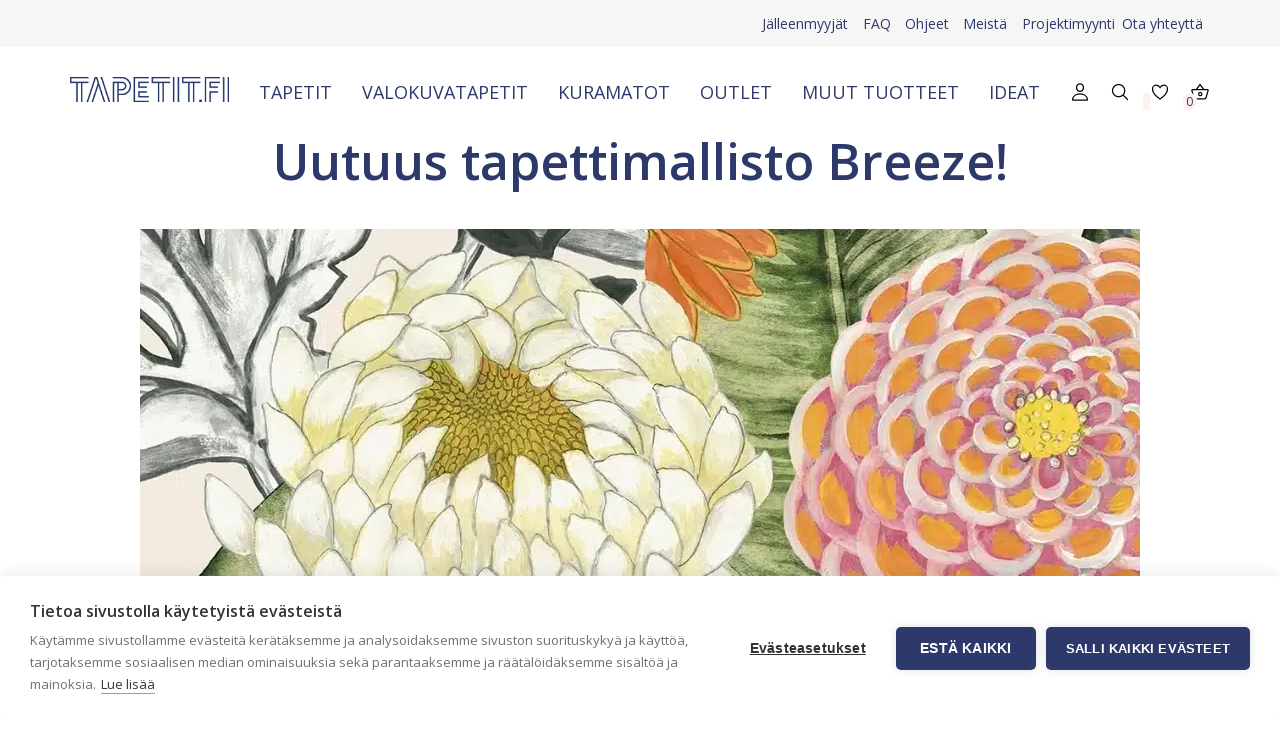

--- FILE ---
content_type: text/html; charset=UTF-8
request_url: https://www.tapetit.fi/ajankohtaista-cat/uutuus-tapettimallisto-breeze/
body_size: 21951
content:
<!DOCTYPE html>
<html lang="en">
<head>
  <meta charset=utf-8>
  <meta charset="UTF-8">
	<meta name="viewport" content="width=device-width, initial-scale=1">
  <title>Uutuus tapettimallisto Breeze! - Tapetit.fi</title>
  <meta name='robots' content='index, follow, max-image-preview:large, max-snippet:-1, max-video-preview:-1' />

<!-- Google Tag Manager for WordPress by gtm4wp.com -->
<script data-cfasync="false" data-pagespeed-no-defer>
	var gtm4wp_datalayer_name = "dataLayer";
	var dataLayer = dataLayer || [];
	const gtm4wp_use_sku_instead = false;
	const gtm4wp_currency = 'EUR';
	const gtm4wp_product_per_impression = false;
	const gtm4wp_clear_ecommerce = false;
</script>
<!-- End Google Tag Manager for WordPress by gtm4wp.com -->
	<!-- This site is optimized with the Yoast SEO Premium plugin v24.8 (Yoast SEO v24.8.1) - https://yoast.com/wordpress/plugins/seo/ -->
	<link rel="canonical" href="https://www.tapetit.fi/ajankohtaista-cat/uutuus-tapettimallisto-breeze/" />
	<meta property="og:locale" content="fi_FI" />
	<meta property="og:type" content="article" />
	<meta property="og:title" content="Uutuus tapettimallisto Breeze!" />
	<meta property="og:description" content="Breeze on uusi raikas tapettimallisto, joka tuo huoneisiin positiivisuutta ja iloa. Malliston avulla pääset ajatusmatkalle [&hellip;]" />
	<meta property="og:url" content="https://www.tapetit.fi/ajankohtaista-cat/uutuus-tapettimallisto-breeze/" />
	<meta property="og:site_name" content="Tapetit.fi" />
	<meta property="article:publisher" content="https://www.facebook.com/SuomenAMMarkkinointi" />
	<meta property="article:published_time" content="2021-06-08T09:17:30+00:00" />
	<meta property="article:modified_time" content="2021-11-16T13:15:22+00:00" />
	<meta property="og:image" content="https://www.tapetit.fi/wp-content/uploads/2021/07/Breeze.jpg" />
	<meta property="og:image:width" content="1000" />
	<meta property="og:image:height" content="1000" />
	<meta property="og:image:type" content="image/jpeg" />
	<meta name="author" content="Tapetit" />
	<meta name="twitter:card" content="summary_large_image" />
	<meta name="twitter:label1" content="Kirjoittanut" />
	<meta name="twitter:data1" content="Tapetit" />
	<script type="application/ld+json" class="yoast-schema-graph">{"@context":"https://schema.org","@graph":[{"@type":"Article","@id":"https://www.tapetit.fi/ajankohtaista-cat/uutuus-tapettimallisto-breeze/#article","isPartOf":{"@id":"https://www.tapetit.fi/ajankohtaista-cat/uutuus-tapettimallisto-breeze/"},"author":{"name":"Tapetit","@id":"https://www.tapetit.fi/#/schema/person/7e1bea431125ad9d32a06f14c3530391"},"headline":"Uutuus tapettimallisto Breeze!","datePublished":"2021-06-08T09:17:30+00:00","dateModified":"2021-11-16T13:15:22+00:00","mainEntityOfPage":{"@id":"https://www.tapetit.fi/ajankohtaista-cat/uutuus-tapettimallisto-breeze/"},"wordCount":76,"commentCount":0,"publisher":{"@id":"https://www.tapetit.fi/#organization"},"image":{"@id":"https://www.tapetit.fi/ajankohtaista-cat/uutuus-tapettimallisto-breeze/#primaryimage"},"thumbnailUrl":"https://www.tapetit.fi/wp-content/uploads/2021/07/Breeze.jpg","articleSection":["Ajankohtaista"],"inLanguage":"fi","potentialAction":[{"@type":"CommentAction","name":"Comment","target":["https://www.tapetit.fi/ajankohtaista-cat/uutuus-tapettimallisto-breeze/#respond"]}]},{"@type":"WebPage","@id":"https://www.tapetit.fi/ajankohtaista-cat/uutuus-tapettimallisto-breeze/","url":"https://www.tapetit.fi/ajankohtaista-cat/uutuus-tapettimallisto-breeze/","name":"Uutuus tapettimallisto Breeze! - Tapetit.fi","isPartOf":{"@id":"https://www.tapetit.fi/#website"},"primaryImageOfPage":{"@id":"https://www.tapetit.fi/ajankohtaista-cat/uutuus-tapettimallisto-breeze/#primaryimage"},"image":{"@id":"https://www.tapetit.fi/ajankohtaista-cat/uutuus-tapettimallisto-breeze/#primaryimage"},"thumbnailUrl":"https://www.tapetit.fi/wp-content/uploads/2021/07/Breeze.jpg","datePublished":"2021-06-08T09:17:30+00:00","dateModified":"2021-11-16T13:15:22+00:00","breadcrumb":{"@id":"https://www.tapetit.fi/ajankohtaista-cat/uutuus-tapettimallisto-breeze/#breadcrumb"},"inLanguage":"fi","potentialAction":[{"@type":"ReadAction","target":["https://www.tapetit.fi/ajankohtaista-cat/uutuus-tapettimallisto-breeze/"]}]},{"@type":"ImageObject","inLanguage":"fi","@id":"https://www.tapetit.fi/ajankohtaista-cat/uutuus-tapettimallisto-breeze/#primaryimage","url":"https://www.tapetit.fi/wp-content/uploads/2021/07/Breeze.jpg","contentUrl":"https://www.tapetit.fi/wp-content/uploads/2021/07/Breeze.jpg","width":1000,"height":1000},{"@type":"BreadcrumbList","@id":"https://www.tapetit.fi/ajankohtaista-cat/uutuus-tapettimallisto-breeze/#breadcrumb","itemListElement":[{"@type":"ListItem","position":1,"name":"Home","item":"https://www.tapetit.fi/"},{"@type":"ListItem","position":2,"name":"Uutuus tapettimallisto Breeze!"}]},{"@type":"WebSite","@id":"https://www.tapetit.fi/#website","url":"https://www.tapetit.fi/","name":"Tapetit.fi","description":"Kaikki kotisi tapetit","publisher":{"@id":"https://www.tapetit.fi/#organization"},"potentialAction":[{"@type":"SearchAction","target":{"@type":"EntryPoint","urlTemplate":"https://www.tapetit.fi/?s={search_term_string}"},"query-input":{"@type":"PropertyValueSpecification","valueRequired":true,"valueName":"search_term_string"}}],"inLanguage":"fi"},{"@type":"Organization","@id":"https://www.tapetit.fi/#organization","name":"Tapetit.fi","url":"https://www.tapetit.fi/","logo":{"@type":"ImageObject","inLanguage":"fi","@id":"https://www.tapetit.fi/#/schema/logo/image/","url":"https://www.tapetit.fi/wp-content/uploads/2021/07/tapetit.png","contentUrl":"https://www.tapetit.fi/wp-content/uploads/2021/07/tapetit.png","width":2000,"height":314,"caption":"Tapetit.fi"},"image":{"@id":"https://www.tapetit.fi/#/schema/logo/image/"},"sameAs":["https://www.facebook.com/SuomenAMMarkkinointi","https://www.instagram.com/tapetit.fi/","https://www.youtube.com/channel/UC-5DvFLszet_aBNo9CApMIw/featured","https://www.tiktok.com/@tapetit.fi"],"description":"Tapettien ja sisustustuotteiden maahantuoja ja verkkokauppa. Suomalainen perheyritys kolmannessa sukupolvessa. Palveleva verkkokauppa. Jälleenmyyjiä ympäri Suomen. Kaikki verkkokaupan tuotteet on valmistettu vastuullisesti. Nopeat toimitukset.","email":"tapetit@tapetit.fi","telephone":"+358 2 83769480","vatID":"0750782-4"},{"@type":"Person","@id":"https://www.tapetit.fi/#/schema/person/7e1bea431125ad9d32a06f14c3530391","name":"Tapetit","image":{"@type":"ImageObject","inLanguage":"fi","@id":"https://www.tapetit.fi/#/schema/person/image/","url":"https://secure.gravatar.com/avatar/42ffbd75a7c754c8b53b9017d528421f?s=96&d=mm&r=g","contentUrl":"https://secure.gravatar.com/avatar/42ffbd75a7c754c8b53b9017d528421f?s=96&d=mm&r=g","caption":"Tapetit"}}]}</script>
	<!-- / Yoast SEO Premium plugin. -->


<link rel='dns-prefetch' href='//fonts.googleapis.com' />
<link rel="alternate" type="application/rss+xml" title="Tapetit.fi &raquo; Uutuus tapettimallisto Breeze! kommenttien syöte" href="https://www.tapetit.fi/ajankohtaista-cat/uutuus-tapettimallisto-breeze/feed/" />
<link rel='stylesheet' id='sbi_styles-css' href='https://www.tapetit.fi/wp-content/plugins/instagram-feed/css/sbi-styles.min.css?ver=6.6.0' type='text/css' media='all' />
<link rel='stylesheet' id='wp-block-library-css' href='https://www.tapetit.fi/wp-includes/css/dist/block-library/style.min.css?ver=6.7' type='text/css' media='all' />
<style id='classic-theme-styles-inline-css' type='text/css'>
/*! This file is auto-generated */
.wp-block-button__link{color:#fff;background-color:#32373c;border-radius:9999px;box-shadow:none;text-decoration:none;padding:calc(.667em + 2px) calc(1.333em + 2px);font-size:1.125em}.wp-block-file__button{background:#32373c;color:#fff;text-decoration:none}
</style>
<style id='global-styles-inline-css' type='text/css'>
:root{--wp--preset--aspect-ratio--square: 1;--wp--preset--aspect-ratio--4-3: 4/3;--wp--preset--aspect-ratio--3-4: 3/4;--wp--preset--aspect-ratio--3-2: 3/2;--wp--preset--aspect-ratio--2-3: 2/3;--wp--preset--aspect-ratio--16-9: 16/9;--wp--preset--aspect-ratio--9-16: 9/16;--wp--preset--color--black: #000000;--wp--preset--color--cyan-bluish-gray: #abb8c3;--wp--preset--color--white: #ffffff;--wp--preset--color--pale-pink: #f78da7;--wp--preset--color--vivid-red: #cf2e2e;--wp--preset--color--luminous-vivid-orange: #ff6900;--wp--preset--color--luminous-vivid-amber: #fcb900;--wp--preset--color--light-green-cyan: #7bdcb5;--wp--preset--color--vivid-green-cyan: #00d084;--wp--preset--color--pale-cyan-blue: #8ed1fc;--wp--preset--color--vivid-cyan-blue: #0693e3;--wp--preset--color--vivid-purple: #9b51e0;--wp--preset--color--darkblue: #2d396b;--wp--preset--color--rose: #fff1ee;--wp--preset--color--addcolor-1: #a5d6d8;--wp--preset--color--addcolor-2: #c2006c;--wp--preset--gradient--vivid-cyan-blue-to-vivid-purple: linear-gradient(135deg,rgba(6,147,227,1) 0%,rgb(155,81,224) 100%);--wp--preset--gradient--light-green-cyan-to-vivid-green-cyan: linear-gradient(135deg,rgb(122,220,180) 0%,rgb(0,208,130) 100%);--wp--preset--gradient--luminous-vivid-amber-to-luminous-vivid-orange: linear-gradient(135deg,rgba(252,185,0,1) 0%,rgba(255,105,0,1) 100%);--wp--preset--gradient--luminous-vivid-orange-to-vivid-red: linear-gradient(135deg,rgba(255,105,0,1) 0%,rgb(207,46,46) 100%);--wp--preset--gradient--very-light-gray-to-cyan-bluish-gray: linear-gradient(135deg,rgb(238,238,238) 0%,rgb(169,184,195) 100%);--wp--preset--gradient--cool-to-warm-spectrum: linear-gradient(135deg,rgb(74,234,220) 0%,rgb(151,120,209) 20%,rgb(207,42,186) 40%,rgb(238,44,130) 60%,rgb(251,105,98) 80%,rgb(254,248,76) 100%);--wp--preset--gradient--blush-light-purple: linear-gradient(135deg,rgb(255,206,236) 0%,rgb(152,150,240) 100%);--wp--preset--gradient--blush-bordeaux: linear-gradient(135deg,rgb(254,205,165) 0%,rgb(254,45,45) 50%,rgb(107,0,62) 100%);--wp--preset--gradient--luminous-dusk: linear-gradient(135deg,rgb(255,203,112) 0%,rgb(199,81,192) 50%,rgb(65,88,208) 100%);--wp--preset--gradient--pale-ocean: linear-gradient(135deg,rgb(255,245,203) 0%,rgb(182,227,212) 50%,rgb(51,167,181) 100%);--wp--preset--gradient--electric-grass: linear-gradient(135deg,rgb(202,248,128) 0%,rgb(113,206,126) 100%);--wp--preset--gradient--midnight: linear-gradient(135deg,rgb(2,3,129) 0%,rgb(40,116,252) 100%);--wp--preset--font-size--small: 13px;--wp--preset--font-size--medium: 20px;--wp--preset--font-size--large: 36px;--wp--preset--font-size--x-large: 42px;--wp--preset--font-family--inter: "Inter", sans-serif;--wp--preset--font-family--cardo: Cardo;--wp--preset--spacing--20: 0.44rem;--wp--preset--spacing--30: 0.67rem;--wp--preset--spacing--40: 1rem;--wp--preset--spacing--50: 1.5rem;--wp--preset--spacing--60: 2.25rem;--wp--preset--spacing--70: 3.38rem;--wp--preset--spacing--80: 5.06rem;--wp--preset--shadow--natural: 6px 6px 9px rgba(0, 0, 0, 0.2);--wp--preset--shadow--deep: 12px 12px 50px rgba(0, 0, 0, 0.4);--wp--preset--shadow--sharp: 6px 6px 0px rgba(0, 0, 0, 0.2);--wp--preset--shadow--outlined: 6px 6px 0px -3px rgba(255, 255, 255, 1), 6px 6px rgba(0, 0, 0, 1);--wp--preset--shadow--crisp: 6px 6px 0px rgba(0, 0, 0, 1);}:where(.is-layout-flex){gap: 0.5em;}:where(.is-layout-grid){gap: 0.5em;}body .is-layout-flex{display: flex;}.is-layout-flex{flex-wrap: wrap;align-items: center;}.is-layout-flex > :is(*, div){margin: 0;}body .is-layout-grid{display: grid;}.is-layout-grid > :is(*, div){margin: 0;}:where(.wp-block-columns.is-layout-flex){gap: 2em;}:where(.wp-block-columns.is-layout-grid){gap: 2em;}:where(.wp-block-post-template.is-layout-flex){gap: 1.25em;}:where(.wp-block-post-template.is-layout-grid){gap: 1.25em;}.has-black-color{color: var(--wp--preset--color--black) !important;}.has-cyan-bluish-gray-color{color: var(--wp--preset--color--cyan-bluish-gray) !important;}.has-white-color{color: var(--wp--preset--color--white) !important;}.has-pale-pink-color{color: var(--wp--preset--color--pale-pink) !important;}.has-vivid-red-color{color: var(--wp--preset--color--vivid-red) !important;}.has-luminous-vivid-orange-color{color: var(--wp--preset--color--luminous-vivid-orange) !important;}.has-luminous-vivid-amber-color{color: var(--wp--preset--color--luminous-vivid-amber) !important;}.has-light-green-cyan-color{color: var(--wp--preset--color--light-green-cyan) !important;}.has-vivid-green-cyan-color{color: var(--wp--preset--color--vivid-green-cyan) !important;}.has-pale-cyan-blue-color{color: var(--wp--preset--color--pale-cyan-blue) !important;}.has-vivid-cyan-blue-color{color: var(--wp--preset--color--vivid-cyan-blue) !important;}.has-vivid-purple-color{color: var(--wp--preset--color--vivid-purple) !important;}.has-black-background-color{background-color: var(--wp--preset--color--black) !important;}.has-cyan-bluish-gray-background-color{background-color: var(--wp--preset--color--cyan-bluish-gray) !important;}.has-white-background-color{background-color: var(--wp--preset--color--white) !important;}.has-pale-pink-background-color{background-color: var(--wp--preset--color--pale-pink) !important;}.has-vivid-red-background-color{background-color: var(--wp--preset--color--vivid-red) !important;}.has-luminous-vivid-orange-background-color{background-color: var(--wp--preset--color--luminous-vivid-orange) !important;}.has-luminous-vivid-amber-background-color{background-color: var(--wp--preset--color--luminous-vivid-amber) !important;}.has-light-green-cyan-background-color{background-color: var(--wp--preset--color--light-green-cyan) !important;}.has-vivid-green-cyan-background-color{background-color: var(--wp--preset--color--vivid-green-cyan) !important;}.has-pale-cyan-blue-background-color{background-color: var(--wp--preset--color--pale-cyan-blue) !important;}.has-vivid-cyan-blue-background-color{background-color: var(--wp--preset--color--vivid-cyan-blue) !important;}.has-vivid-purple-background-color{background-color: var(--wp--preset--color--vivid-purple) !important;}.has-black-border-color{border-color: var(--wp--preset--color--black) !important;}.has-cyan-bluish-gray-border-color{border-color: var(--wp--preset--color--cyan-bluish-gray) !important;}.has-white-border-color{border-color: var(--wp--preset--color--white) !important;}.has-pale-pink-border-color{border-color: var(--wp--preset--color--pale-pink) !important;}.has-vivid-red-border-color{border-color: var(--wp--preset--color--vivid-red) !important;}.has-luminous-vivid-orange-border-color{border-color: var(--wp--preset--color--luminous-vivid-orange) !important;}.has-luminous-vivid-amber-border-color{border-color: var(--wp--preset--color--luminous-vivid-amber) !important;}.has-light-green-cyan-border-color{border-color: var(--wp--preset--color--light-green-cyan) !important;}.has-vivid-green-cyan-border-color{border-color: var(--wp--preset--color--vivid-green-cyan) !important;}.has-pale-cyan-blue-border-color{border-color: var(--wp--preset--color--pale-cyan-blue) !important;}.has-vivid-cyan-blue-border-color{border-color: var(--wp--preset--color--vivid-cyan-blue) !important;}.has-vivid-purple-border-color{border-color: var(--wp--preset--color--vivid-purple) !important;}.has-vivid-cyan-blue-to-vivid-purple-gradient-background{background: var(--wp--preset--gradient--vivid-cyan-blue-to-vivid-purple) !important;}.has-light-green-cyan-to-vivid-green-cyan-gradient-background{background: var(--wp--preset--gradient--light-green-cyan-to-vivid-green-cyan) !important;}.has-luminous-vivid-amber-to-luminous-vivid-orange-gradient-background{background: var(--wp--preset--gradient--luminous-vivid-amber-to-luminous-vivid-orange) !important;}.has-luminous-vivid-orange-to-vivid-red-gradient-background{background: var(--wp--preset--gradient--luminous-vivid-orange-to-vivid-red) !important;}.has-very-light-gray-to-cyan-bluish-gray-gradient-background{background: var(--wp--preset--gradient--very-light-gray-to-cyan-bluish-gray) !important;}.has-cool-to-warm-spectrum-gradient-background{background: var(--wp--preset--gradient--cool-to-warm-spectrum) !important;}.has-blush-light-purple-gradient-background{background: var(--wp--preset--gradient--blush-light-purple) !important;}.has-blush-bordeaux-gradient-background{background: var(--wp--preset--gradient--blush-bordeaux) !important;}.has-luminous-dusk-gradient-background{background: var(--wp--preset--gradient--luminous-dusk) !important;}.has-pale-ocean-gradient-background{background: var(--wp--preset--gradient--pale-ocean) !important;}.has-electric-grass-gradient-background{background: var(--wp--preset--gradient--electric-grass) !important;}.has-midnight-gradient-background{background: var(--wp--preset--gradient--midnight) !important;}.has-small-font-size{font-size: var(--wp--preset--font-size--small) !important;}.has-medium-font-size{font-size: var(--wp--preset--font-size--medium) !important;}.has-large-font-size{font-size: var(--wp--preset--font-size--large) !important;}.has-x-large-font-size{font-size: var(--wp--preset--font-size--x-large) !important;}
:where(.wp-block-post-template.is-layout-flex){gap: 1.25em;}:where(.wp-block-post-template.is-layout-grid){gap: 1.25em;}
:where(.wp-block-columns.is-layout-flex){gap: 2em;}:where(.wp-block-columns.is-layout-grid){gap: 2em;}
:root :where(.wp-block-pullquote){font-size: 1.5em;line-height: 1.6;}
</style>
<link rel='stylesheet' id='contact-form-7-css' href='https://www.tapetit.fi/wp-content/plugins/contact-form-7/includes/css/styles.css?ver=6.0' type='text/css' media='all' />
<link rel='stylesheet' id='smart-search-css' href='https://www.tapetit.fi/wp-content/plugins/smart-woocommerce-search/assets/dist/css/general.css?ver=2.11.7' type='text/css' media='all' />
<style id='smart-search-inline-css' type='text/css'>
.ysm-search-widget-1.ysm-active .search-field[type="search"]{border-width:1px;}.ysm-search-widget-1.ysm-active .smart-search-suggestions .smart-search-post-icon{width:50px;}.widget_search.ysm-active .smart-search-suggestions .smart-search-post-icon{width:50px;}.wp-block-search.sws-search-block-default.ysm-active .smart-search-suggestions .smart-search-post-icon{width:50px;}.widget_product_search.ysm-active .smart-search-suggestions .smart-search-post-icon{width:50px;}.wp-block-search.sws-search-block-product.ysm-active .smart-search-suggestions .smart-search-post-icon{width:50px;}
</style>
<link rel='stylesheet' id='woof-css' href='https://www.tapetit.fi/wp-content/plugins/woocommerce-products-filter/css/front.css?ver=2.2.5.3' type='text/css' media='all' />
<link rel='stylesheet' id='chosen-drop-down-css' href='https://www.tapetit.fi/wp-content/plugins/woocommerce-products-filter/js/chosen/chosen.min.css?ver=2.2.5.3' type='text/css' media='all' />
<link rel='stylesheet' id='woof_by_sku_html_items-css' href='https://www.tapetit.fi/wp-content/plugins/woocommerce-products-filter/ext/by_sku/css/by_sku.css?ver=2.2.5.3' type='text/css' media='all' />
<link rel='stylesheet' id='woof_by_text_html_items-css' href='https://www.tapetit.fi/wp-content/plugins/woocommerce-products-filter/ext/by_text/css/by_text.css?ver=2.2.5.3' type='text/css' media='all' />
<link rel='stylesheet' id='woocommerce-layout-css' href='https://www.tapetit.fi/wp-content/plugins/woocommerce/assets/css/woocommerce-layout.css?ver=9.4.4' type='text/css' media='all' />
<link rel='stylesheet' id='woocommerce-smallscreen-css' href='https://www.tapetit.fi/wp-content/plugins/woocommerce/assets/css/woocommerce-smallscreen.css?ver=9.4.4' type='text/css' media='only screen and (max-width: 768px)' />
<link rel='stylesheet' id='woocommerce-general-css' href='https://www.tapetit.fi/wp-content/plugins/woocommerce/assets/css/woocommerce.css?ver=9.4.4' type='text/css' media='all' />
<style id='woocommerce-inline-inline-css' type='text/css'>
.woocommerce form .form-row .required { visibility: visible; }
</style>
<link rel='stylesheet' id='dashicons-css' href='https://www.tapetit.fi/wp-includes/css/dashicons.min.css?ver=6.7' type='text/css' media='all' />
<link rel='preload' as='font' type='font/woff2' crossorigin='anonymous' id='tinvwl-webfont-font-css' href='https://www.tapetit.fi/wp-content/plugins/ti-woocommerce-wishlist/assets/fonts/tinvwl-webfont.woff2?ver=xu2uyi'  media='all' />
<link rel='stylesheet' id='tinvwl-webfont-css' href='https://www.tapetit.fi/wp-content/plugins/ti-woocommerce-wishlist/assets/css/webfont.min.css?ver=2.9.1' type='text/css' media='all' />
<link rel='stylesheet' id='tinvwl-css' href='https://www.tapetit.fi/wp-content/plugins/ti-woocommerce-wishlist/assets/css/public.min.css?ver=2.9.1' type='text/css' media='all' />
<link rel='stylesheet' id='stylesheet-css' href='https://www.tapetit.fi/wp-content/themes/mysteerio/style.css?ver=37' type='text/css' media='all' />
<link rel='stylesheet' id='flickity-css' href='https://www.tapetit.fi/wp-content/themes/mysteerio/css/flickity.css?ver=1' type='text/css' media='all' />
<link rel='stylesheet' id='custom-css' href='https://www.tapetit.fi/wp-content/themes/mysteerio/css/style.css?ver=1752658740' type='text/css' media='all' />
<link rel='stylesheet' id='wpb-google-fonts-css' href='https://fonts.googleapis.com/css2?family=Open+Sans%3Awght%40300%3B400%3B600&#038;display=swap&#038;ver=6.7' type='text/css' media='all' />
<link rel='stylesheet' id='rsfv-fallback-css' href='https://www.tapetit.fi/wp-content/plugins/really-simple-featured-video/includes/Compatibility/Themes/Fallback/styles.css?ver=1731481418' type='text/css' media='all' />
<link rel='stylesheet' id='woo_discount_pro_style-css' href='https://www.tapetit.fi/wp-content/plugins/woo-discount-rules-pro/v2/pro/Assets/Css/awdr_style.css?ver=2.6.1' type='text/css' media='all' />
<!--n2css--><!--n2js--><script type="text/javascript" src="https://www.tapetit.fi/wp-includes/js/jquery/jquery.min.js?ver=3.7.1" id="jquery-core-js"></script>
<script type="text/javascript" src="https://www.tapetit.fi/wp-includes/js/jquery/jquery-migrate.min.js?ver=3.4.1" id="jquery-migrate-js"></script>
<script type="text/javascript" src="https://www.tapetit.fi/wp-content/plugins/woocommerce/assets/js/jquery-blockui/jquery.blockUI.min.js?ver=2.7.0-wc.9.4.4" id="jquery-blockui-js" data-wp-strategy="defer"></script>
<script type="text/javascript" id="wc-add-to-cart-js-extra">
/* <![CDATA[ */
var wc_add_to_cart_params = {"ajax_url":"\/wp-admin\/admin-ajax.php","wc_ajax_url":"\/?wc-ajax=%%endpoint%%","i18n_view_cart":"N\u00e4yt\u00e4 ostoskori","cart_url":"https:\/\/www.tapetit.fi\/cart\/","is_cart":"","cart_redirect_after_add":"no"};
/* ]]> */
</script>
<script type="text/javascript" src="https://www.tapetit.fi/wp-content/plugins/woocommerce/assets/js/frontend/add-to-cart.min.js?ver=9.4.4" id="wc-add-to-cart-js" defer="defer" data-wp-strategy="defer"></script>
<script type="text/javascript" src="https://www.tapetit.fi/wp-content/plugins/woocommerce/assets/js/js-cookie/js.cookie.min.js?ver=2.1.4-wc.9.4.4" id="js-cookie-js" data-wp-strategy="defer"></script>
<script type="text/javascript" id="woocommerce-js-extra">
/* <![CDATA[ */
var woocommerce_params = {"ajax_url":"\/wp-admin\/admin-ajax.php","wc_ajax_url":"\/?wc-ajax=%%endpoint%%"};
/* ]]> */
</script>
<script type="text/javascript" src="https://www.tapetit.fi/wp-content/plugins/woocommerce/assets/js/frontend/woocommerce.min.js?ver=9.4.4" id="woocommerce-js" defer="defer" data-wp-strategy="defer"></script>
<link rel="https://api.w.org/" href="https://www.tapetit.fi/wp-json/" /><link rel="alternate" title="JSON" type="application/json" href="https://www.tapetit.fi/wp-json/wp/v2/posts/25642" /><link rel="EditURI" type="application/rsd+xml" title="RSD" href="https://www.tapetit.fi/xmlrpc.php?rsd" />
<meta name="generator" content="WordPress 6.7" />
<meta name="generator" content="WooCommerce 9.4.4" />
<link rel='shortlink' href='https://www.tapetit.fi/?p=25642' />
<link rel="alternate" title="oEmbed (JSON)" type="application/json+oembed" href="https://www.tapetit.fi/wp-json/oembed/1.0/embed?url=https%3A%2F%2Fwww.tapetit.fi%2Fajankohtaista-cat%2Fuutuus-tapettimallisto-breeze%2F" />
<link rel="alternate" title="oEmbed (XML)" type="text/xml+oembed" href="https://www.tapetit.fi/wp-json/oembed/1.0/embed?url=https%3A%2F%2Fwww.tapetit.fi%2Fajankohtaista-cat%2Fuutuus-tapettimallisto-breeze%2F&#038;format=xml" />
<meta name="generator" content="performance-lab 3.5.1; plugins: ">

<!-- Google Tag Manager for WordPress by gtm4wp.com -->
<!-- GTM Container placement set to automatic -->
<script data-cfasync="false" data-pagespeed-no-defer>
	var dataLayer_content = {"pagePostType":"post","pagePostType2":"single-post","pageCategory":["ajankohtaista-cat"],"pagePostAuthor":"Tapetit"};
	dataLayer.push( dataLayer_content );
</script>
<script data-cfasync="false">
(function(w,d,s,l,i){w[l]=w[l]||[];w[l].push({'gtm.start':
new Date().getTime(),event:'gtm.js'});var f=d.getElementsByTagName(s)[0],
j=d.createElement(s),dl=l!='dataLayer'?'&l='+l:'';j.async=true;j.src=
'//www.googletagmanager.com/gtm.js?id='+i+dl;f.parentNode.insertBefore(j,f);
})(window,document,'script','dataLayer','GTM-MDHDGHT');
</script>
<!-- End Google Tag Manager for WordPress by gtm4wp.com -->            <style type="text/css">
                .paytrail-provider-group {
                    background-color: #ebebeb !important;
                    color: #515151 !important;
                }
                .paytrail-provider-group.selected {
                    background-color: #33798d !important;
                    color: #ffffff !important;
                }
                .paytrail-provider-group.selected div {
                    color: #ffffff !important;
                }
                .paytrail-provider-group:hover {
                    background-color: #d0d0d0 !important;
                    color: #515151 !important;
                }
                .paytrail-provider-group.selected:hover {
                    background-color: #33798d !important;
                    color: #ffffff !important;
                }
                .woocommerce-checkout #payment .paytrail-woocommerce-payment-fields--list-item--input:checked+.paytrail-woocommerce-payment-fields--list-item--wrapper, .woocommerce-checkout #payment .paytrail-woocommerce-payment-fields--list-item:hover .paytrail-woocommerce-payment-fields--list-item--wrapper {
                    border: 2px solid #33798d !important;
                }
                .woocommerce-checkout #payment ul.payment_methods li.paytrail-woocommerce-payment-fields--list-item .paytrail-woocommerce-payment-fields--list-item--wrapper:hover {
                    border: 2px solid #5399ad !important;
                }
            </style>
        <!-- Google site verification - Google for WooCommerce -->
<meta name="google-site-verification" content="oWhW3eVeOYbf0FhtrfKtZMq2D5zDBAte2n7xlGY8btA" />
	<noscript><style>.woocommerce-product-gallery{ opacity: 1 !important; }</style></noscript>
				<script  type="text/javascript">
				!function(f,b,e,v,n,t,s){if(f.fbq)return;n=f.fbq=function(){n.callMethod?
					n.callMethod.apply(n,arguments):n.queue.push(arguments)};if(!f._fbq)f._fbq=n;
					n.push=n;n.loaded=!0;n.version='2.0';n.queue=[];t=b.createElement(e);t.async=!0;
					t.src=v;s=b.getElementsByTagName(e)[0];s.parentNode.insertBefore(t,s)}(window,
					document,'script','https://connect.facebook.net/en_US/fbevents.js');
			</script>
			<!-- WooCommerce Facebook Integration Begin -->
			<script  type="text/javascript">

				fbq('init', '4266474953456739', {}, {
    "agent": "woocommerce-9.4.4-3.4.6"
});

				fbq( 'track', 'PageView', {
    "source": "woocommerce",
    "version": "9.4.4",
    "pluginVersion": "3.4.6"
} );

				document.addEventListener( 'DOMContentLoaded', function() {
					// Insert placeholder for events injected when a product is added to the cart through AJAX.
					document.body.insertAdjacentHTML( 'beforeend', '<div class=\"wc-facebook-pixel-event-placeholder\"></div>' );
				}, false );

			</script>
			<!-- WooCommerce Facebook Integration End -->
			<style class='wp-fonts-local' type='text/css'>
@font-face{font-family:Inter;font-style:normal;font-weight:300 900;font-display:fallback;src:url('https://www.tapetit.fi/wp-content/plugins/woocommerce/assets/fonts/Inter-VariableFont_slnt,wght.woff2') format('woff2');font-stretch:normal;}
@font-face{font-family:Cardo;font-style:normal;font-weight:400;font-display:fallback;src:url('https://www.tapetit.fi/wp-content/plugins/woocommerce/assets/fonts/cardo_normal_400.woff2') format('woff2');}
</style>
<link rel="icon" href="https://www.tapetit.fi/wp-content/uploads/2020/09/favicon-1-100x100.png" sizes="32x32" />
<link rel="icon" href="https://www.tapetit.fi/wp-content/uploads/2020/09/favicon-1-300x300.png" sizes="192x192" />
<link rel="apple-touch-icon" href="https://www.tapetit.fi/wp-content/uploads/2020/09/favicon-1-300x300.png" />
<meta name="msapplication-TileImage" content="https://www.tapetit.fi/wp-content/uploads/2020/09/favicon-1-300x300.png" />
		<style type="text/css" id="wp-custom-css">
			.has-addcolor-2-color {
    color: #c2006c;
}

.has-addcolor-1-color{
    color: #a5d6d8;
}

.has-addcolor-1-background-color {
    background-color:  #a5d6d8;
}

.has-addcolor-2-background-color {
    background-color:#c2006c;
}


div.social-icons {
	grid-template-columns: 1fr 1fr 1fr 1fr 1fr;
}		</style>
		        <style type="text/css">
                </style>
        <script type="text/javascript">
            if (typeof woof_lang_custom == 'undefined') {
                var woof_lang_custom = {};/*!!important*/
            }
            woof_lang_custom.woof_sku = "by SKU";

            var woof_sku_autocomplete = 0;
            var woof_sku_autocomplete_items = 10;
			var woof_sku_reset_behavior = 1;
                        woof_sku_reset_behavior =1;
                
        			
						
                        woof_sku_autocomplete =0;
                //woof_sku_autocomplete_items =10;
                woof_sku_autocomplete_items =10;
                </script>
                <style type="text/css">
                </style>
        <script type="text/javascript">
            if (typeof woof_lang_custom == 'undefined') {
                var woof_lang_custom = {};/*!!important*/
            }
            woof_lang_custom.woof_text = "By text";

            var woof_text_autocomplete = 0;
            var woof_text_autocomplete_items = 10;
                        woof_text_autocomplete =0;
                woof_text_autocomplete_items =10;
        
            var woof_post_links_in_autocomplete = 0;
                        woof_post_links_in_autocomplete =0;
        
            var how_to_open_links = 0;
                        how_to_open_links =0;
        
        </script>
                <script type="text/javascript">
            var woof_is_permalink =1;

            var woof_shop_page = "";
        
            var woof_really_curr_tax = {};
            var woof_current_page_link = location.protocol + '//' + location.host + location.pathname;
            /*lets remove pagination from woof_current_page_link*/
            woof_current_page_link = woof_current_page_link.replace(/\page\/[0-9]+/, "");
                            woof_current_page_link = "https://www.tapetit.fi/shop/";
                            var woof_link = 'https://www.tapetit.fi/wp-content/plugins/woocommerce-products-filter/';

                </script>

                <script>

            var woof_ajaxurl = "https://www.tapetit.fi/wp-admin/admin-ajax.php";

            var woof_lang = {
                'orderby': "orderby",
                'date': "date",
                'perpage': "per page",
                'pricerange': "price range",
                'menu_order': "menu order",
                'popularity': "popularity",
                'rating': "rating",
                'price': "price low to high",
                'price-desc': "price high to low",
                'clear_all': "Clear All"
            };

            if (typeof woof_lang_custom == 'undefined') {
                var woof_lang_custom = {};/*!!important*/
            }

            var woof_is_mobile = 0;
        


            var woof_show_price_search_button = 0;
            var woof_show_price_search_type = 0;
        
            var woof_show_price_search_type = 3;

            var swoof_search_slug = "swoof";

        
            var icheck_skin = {};
                        icheck_skin = 'none';
        
            var is_woof_use_chosen =1;

        
            var woof_current_values = '[]';

            var woof_lang_loading = "Loading ...";

        
            var woof_lang_show_products_filter = "show products filter";
            var woof_lang_hide_products_filter = "hide products filter";
            var woof_lang_pricerange = "price range";

            var woof_use_beauty_scroll =0;

            var woof_autosubmit =1;
            var woof_ajaxurl = "https://www.tapetit.fi/wp-admin/admin-ajax.php";
            /*var woof_submit_link = "";*/
            var woof_is_ajax = 0;
            var woof_ajax_redraw = 0;
            var woof_ajax_page_num =1;
            var woof_ajax_first_done = false;
            var woof_checkboxes_slide_flag = true;


            /*toggles*/
            var woof_toggle_type = "text";

            var woof_toggle_closed_text = "-";
            var woof_toggle_opened_text = "+";

            var woof_toggle_closed_image = "https://www.tapetit.fi/wp-content/plugins/woocommerce-products-filter/img/plus3.png";
            var woof_toggle_opened_image = "https://www.tapetit.fi/wp-content/plugins/woocommerce-products-filter/img/minus3.png";


            /*indexes which can be displayed in red buttons panel*/
                    var woof_accept_array = ["min_price", "orderby", "perpage", "woof_sku","woof_text","min_rating","product_visibility","product_cat","product_tag","pa_brand","pa_color","pa_duplex","pa_flock","pa_geometrinen-kuvio","pa_irrotus","pa_kohdistus","pa_kohdistuscm","pa_kuosit-ja-pinnat","pa_kuviokorkeus","pa_lasihelmi","pa_liimataustainen","pa_liisteri","pa_nakymaton-sauma","pa_nosale","pa_omien-mittojen-mukaan","pa_ominaisuudet","pa_paloluokitus","pa_paneelin-koko","pa_product_brand","pa_puhdistus","pa_rulla-mallipala","pa_rullan-leveys","pa_rullan-pituus","pa_tapetointiohje","pa_teemat","pa_toimitusaika","pa_uutuus","pa_valokuvatapetti","pa_valonkesto","pa_vuodan-kaanto","pa_yksikko","fb_product_set"];

        
            /*for extensions*/

            var woof_ext_init_functions = null;
                        woof_ext_init_functions = '{"by_sku":"woof_init_sku","by_text":"woof_init_text"}';

        

        
            var woof_overlay_skin = "default";

            jQuery(function () {
                try
                {
                    woof_current_values = jQuery.parseJSON(woof_current_values);
                } catch (e)
                {
                    woof_current_values = null;
                }
                if (woof_current_values == null || woof_current_values.length == 0) {
                    woof_current_values = {};
                }

            });

            function woof_js_after_ajax_done() {
                jQuery(document).trigger('woof_ajax_done');
                    }
        </script>
        
		<!-- Global site tag (gtag.js) - Google Ads: AW-10817475429 - Google for WooCommerce -->
		<script async src="https://www.googletagmanager.com/gtag/js?id=AW-10817475429"></script>
		<script>
			window.dataLayer = window.dataLayer || [];
			function gtag() { dataLayer.push(arguments); }
			gtag( 'consent', 'default', {
				analytics_storage: 'denied',
				ad_storage: 'denied',
				ad_user_data: 'denied',
				ad_personalization: 'denied',
				region: ['AT', 'BE', 'BG', 'HR', 'CY', 'CZ', 'DK', 'EE', 'FI', 'FR', 'DE', 'GR', 'HU', 'IS', 'IE', 'IT', 'LV', 'LI', 'LT', 'LU', 'MT', 'NL', 'NO', 'PL', 'PT', 'RO', 'SK', 'SI', 'ES', 'SE', 'GB', 'CH'],
				wait_for_update: 500,
			} );
			gtag('js', new Date());
			gtag('set', 'developer_id.dOGY3NW', true);
			gtag("config", "AW-10817475429", { "groups": "GLA", "send_page_view": false });		</script>

		  <meta name="facebook-domain-verification" content="2xstxgy15qf1061ddfyahseq6dqsu0" />
  <meta name="p:domain_verify" content="bca1b3921535568d15ca6d43dcf7310b"/>
  <!--Facebook pixel start -->
  <!-- Meta Pixel Code -->
<!-- <script>
  !function(f,b,e,v,n,t,s)
  {if(f.fbq)return;n=f.fbq=function(){n.callMethod?
  n.callMethod.apply(n,arguments):n.queue.push(arguments)};
  if(!f._fbq)f._fbq=n;n.push=n;n.loaded=!0;n.version='2.0';
  n.queue=[];t=b.createElement(e);t.async=!0;
  t.src=v;s=b.getElementsByTagName(e)[0];
  s.parentNode.insertBefore(t,s)}(window, document,'script',
  'https://connect.facebook.net/en_US/fbevents.js');
  fbq('consent', 'revoke');
  fbq('init', '526715539105668');
  fbq('track', 'PageView');
</script>
<noscript><img height="1" width="1" style="display:none"
  src="https://www.facebook.com/tr?id=526715539105668&ev=PageView&noscript=1"
/></noscript> -->
<!-- End Meta Pixel Code —>

<-- Cookiehub FBP consent -->
<script type="text/javascript">
// var cpm = {
//   onAllow: function(category)
//   {
//     if (category == 'marketing')
//     {
//       fbq('consent', 'grant');
//     }
//   },
//   onRevoke: function(category)
//   {
//     if (category == 'marketing')
//     {
//       fbq('consent', 'revoke');
//     }
//   }
// };
// (function(h,u,b){
// var d=h.getElementsByTagName("script")[0],e=h.createElement("script");
// e.async=true;e.src='https://cookiehub.net/c2/xxxxxxxx.js';
// e.onload=function(){u.cookiehub.load(b);}
// d.parentNode.insertBefore(e,d);
// })(document,window,cpm);
</script>  <!--Facebook pixel  end -->
  <!-- Google tag (gtag.js) -->

    <script async src=https://www.googletagmanager.com/gtag/js?id=AW-10817475429></script>
    
    <script>
    
      window.dataLayer = window.dataLayer || [];
    
      function gtag(){dataLayer.push(arguments);}
    
      gtag('js', new Date());
    
     
    
      gtag('config', 'AW-10817475429');
    
    </script>
    
     
    
     
    
    <!-- Event snippet for Conversion from Google Ads conversion page -->
    
    <script>
    
      gtag('event', 'conversion', {
    
          'send_to': 'AW-10817475429/N9EPCO-O-rsZEOWmlqYo',
    
          'value': 1.0,
    
          'currency': 'EUR',
    
          'transaction_id': ''
    
      });
    
    </script>
</head>
<body class="post-template-default single single-post postid-25642 single-format-standard wp-custom-logo theme-mysteerio woocommerce-no-js tinvwl-theme-style">

<!--Mobileheader startti -->
<!-- MOBILE HEADER -->
<header class="mobile">

<!-- GTM Container placement set to automatic -->
<!-- Google Tag Manager (noscript) -->
				<noscript><iframe src="https://www.googletagmanager.com/ns.html?id=GTM-MDHDGHT" height="0" width="0" style="display:none;visibility:hidden" aria-hidden="true"></iframe></noscript>
<!-- End Google Tag Manager (noscript) --><div class="top-bar" style="display: none!important;">
  <div class="top-bar-container page-container">
    <div class="fav-yhteystiedot">
      <a href="https://www.tapetit.fi/yhteystiedot/">
        <img src="https://www.tapetit.fi/wp-content/themes/mysteerio/images/icons/markunread.png" alt="Yhteystiedot" class=class="header--icon">
      </a>
    </div>
    <div class="fav-suosikit">
      <a href="https://www.tapetit.fi/wishlist/">
        <img src="https://www.tapetit.fi/wp-content/themes/mysteerio/images/icons/favorite_border.png" alt="Suosikit" class="header--icon">
      </a>
    </div>
    <div class="fav-cart">
      <a href="https://www.tapetit.fi/cart/">
        <img src="https://www.tapetit.fi/wp-content/themes/mysteerio/images/icons/add_shopping_cart.png" alt="Ostoskori" class="header--icon">
      </a>
    </div>
    <div class="fav-login">
      <a href="https://www.tapetit.fi/my-account/">
        <img src="https://www.tapetit.fi/wp-content/themes/mysteerio/images/icons/perm_identity.png" alt="Tili" class="header--icon">
      </a>
    </div>
    <div class="search-mobile">
      <a href="https://www.tapetit.fi/shop/" id="show-me">
        <img src="https://www.tapetit.fi/wp-content/themes/mysteerio/images/icons/mobile-search.png" alt="Haku" class="header--icon">
      </a>
    </div>
  </div>

</div>
<div class="main-header page-container" id="main-navbar" style="align-items: center;padding:1vh 0;">
    <div style="display: flex;padding-left: 2vh;">
        <div class="fav-login" style="margin-right: 15px;width:18px;height:18px;">
            <a href="https://www.tapetit.fi/my-account/">
                <img src="https://www.tapetit.fi/wp-content/themes/mysteerio/images/iconsv2/person-outline.svg" alt="Tili" class="header--icon">
            </a>
        </div>
        <div class="fav-cart" style="width:18px;height:18px;">
            <a href="https://www.tapetit.fi/cart/">
                <img src="https://www.tapetit.fi/wp-content/themes/mysteerio/images/iconsv2/basket-outline.svg" alt="Ostoskori" class="header--icon">
            </a>
        </div>
    </div>
    <div id="mobile-logo" style="width: 140px;">
      <a href="https://www.tapetit.fi" class="navbar-logo">
        <picture class="header--logo">
<source type="image/webp" srcset="https://www.tapetit.fi/wp-content/themes/mysteerio/images/logo2.png.webp"/>
<img src="https://www.tapetit.fi/wp-content/themes/mysteerio/images/logo2.png" alt="Tapetit logo"/>
</picture>

      </a>
    </div>
    <input type="checkbox" id="nav-toggle" class="nav-toggle">
      <label for="nav-toggle" class="nav-toggle-label">

        <div class="toggler">
          <span></span>
        </div>
      </label>
  <div class="menu-main-mobile-container"><ul id="menu-main-mobile" class="mobile-menu"><li id="menu-item-319" class="menu-item menu-item-type-custom menu-item-object-custom menu-item-319"><a href="/product-category/tapetit/">Tapetit</a></li>
<li id="menu-item-321" class="menu-item menu-item-type-custom menu-item-object-custom menu-item-321"><a href="/product-category/other/valokuvatapetit/">Valokuvatapetit</a></li>
<li id="menu-item-320" class="menu-item menu-item-type-post_type menu-item-object-page menu-item-320"><a href="https://www.tapetit.fi/muut-tuotteet/">Muut tuotteet</a></li>
<li id="menu-item-56687" class="menu-item menu-item-type-custom menu-item-object-custom menu-item-56687"><a href="https://www.tapetit.fi/product-category/outlet/">Outlet</a></li>
<li id="menu-item-322" class="menu-item menu-item-type-post_type menu-item-object-page menu-item-322"><a href="https://www.tapetit.fi/inspiroidu/">Ideat &#038; Vinkit</a></li>
<li id="menu-item-36243" class="menu-item menu-item-type-custom menu-item-object-custom menu-item-36243"><a href="/ohjeet/">Ohjeet</a></li>
<li id="menu-item-331" class="menu-item menu-item-type-post_type menu-item-object-page menu-item-331"><a href="https://www.tapetit.fi/yritys/">Meistä</a></li>
<li id="menu-item-325" class="menu-item menu-item-type-post_type menu-item-object-page menu-item-325"><a href="https://www.tapetit.fi/yhteystiedot/">Yhteystiedot</a></li>
<li id="menu-item-33153" class="menu-item menu-item-type-post_type menu-item-object-page menu-item-33153"><a href="https://www.tapetit.fi/ukk/">FAQ</a></li>
</ul></div>
</div>
            <div id="mobile-search">
            		<div class="ysm-search-widget ysm-search-widget-1">
			<form data-id="1" role="search" method="get" class="search-form" action="https://www.tapetit.fi/">
				<div class="ysm-smart-search-input-holder">
					<label for="ysm-smart-search-1-69721eb360445">
						<span class="screen-reader-text">Haku …</span>
						<input type="search" name="s" value="" id="ysm-smart-search-1-69721eb360445" class="search-field" placeholder="Haku …" />
					</label>
					<input type="hidden" name="search_id" value="1" />
											<input type="hidden" name="post_type" value="product" />
															<button type="submit" class="search-submit" aria-label="Search"><span class="screen-reader-text">Search</span></button>
				</div>
			</form>
		</div>
		        </div>
    
<!-- <div class="line"></div> --></header>
<!--Mobileheader end -->


<!--Desktopheader start -->
<header class="header-desktop">
<!-- DESKTOP HEADER -->


<!-- GTM Container placement set to automatic -->
<!-- Google Tag Manager (noscript) -->
<div class="navbar-toprow navbar-toprow-v2">
  <div class="menu-topbar-container"><ul id="menu-topbar" class="toppest-wrap-menu under-line"><li id="menu-item-439" class="menu-item menu-item-type-post_type menu-item-object-page menu-item-439"><a href="https://www.tapetit.fi/jalleenmyyjat/">Jälleenmyyjät</a></li>
<li id="menu-item-64203" class="menu-item menu-item-type-custom menu-item-object-custom menu-item-64203"><a href="/ukk/">FAQ</a></li>
<li id="menu-item-38466" class="menu-item menu-item-type-custom menu-item-object-custom menu-item-38466"><a href="/ohjeet/">Ohjeet</a></li>
<li id="menu-item-38211" class="menu-item menu-item-type-post_type menu-item-object-page menu-item-38211"><a href="https://www.tapetit.fi/yritys/">Meistä</a></li>
<li id="menu-item-68570" class="menu-item menu-item-type-post_type menu-item-object-page menu-item-68570"><a href="https://www.tapetit.fi/projektimyynti/">Projektimyynti</a></li>
<li id="menu-item-442" class="menu-item menu-item-type-post_type menu-item-object-page menu-item-442"><a href="https://www.tapetit.fi/yhteystiedot/">Ota yhteyttä</a></li>
</ul></div></div>
 
<div class="main-header page-container main-head-2" id="main-navbar">


<!--  <input type="checkbox" id="nav-toggle" class="nav-toggle">-->
    <div>
  <a href="https://www.tapetit.fi" class="navbar-logo">
    <picture class="header--logo" id="head-logo">
<source type="image/webp" srcset="https://www.tapetit.fi/wp-content/themes/mysteerio/images/logo2.png.webp"/>
<img src="https://www.tapetit.fi/wp-content/themes/mysteerio/images/logo2.png" alt="Tapetit logo"/>
</picture>

  </a>
    </div>
<!--  <label for="nav-toggle" class="nav-toggle-label">-->
<!--    <div class="nav-toggle-title">-->
<!--      ?php //if( have_posts() ) : while( have_posts() ) : the_post(); ?-->
<!--            ?php //the_title(); ?-->
<!--            ?php //endwhile; else: endif; ?-->
<!--    </div>-->
<!--    <div class="toggler">-->
<!--      <span></span>-->
<!--    </div>-->
<!--  </label>-->
    <div class="flex-menu">
      <div class="menu-menu-1-container"><ul id="menu-menu-1" class="top-menu"><li id="menu-item-161" class="menu-item menu-item-type-custom menu-item-object-custom menu-item-161"><a href="/product-category/tapetit/">Tapetit</a></li>
<li id="menu-item-168" class="menu-item menu-item-type-custom menu-item-object-custom menu-item-168"><a href="/product-category/other/valokuvatapetit/">Valokuvatapetit</a></li>
<li id="menu-item-69000" class="menu-item menu-item-type-custom menu-item-object-custom menu-item-69000"><a href="/product-category/matot/laadukkaat-kuramatot/">Kuramatot</a></li>
<li id="menu-item-70285" class="menu-item menu-item-type-taxonomy menu-item-object-product_cat menu-item-70285"><a href="https://www.tapetit.fi/product-category/tapetit/poistuvat-mallit/">Outlet</a></li>
<li id="menu-item-286" class="menu-item menu-item-type-post_type menu-item-object-page menu-item-286"><a href="https://www.tapetit.fi/muut-tuotteet/">Muut tuotteet</a></li>
<li id="menu-item-287" class="menu-item menu-item-type-post_type menu-item-object-page menu-item-287"><a href="https://www.tapetit.fi/inspiroidu/">Ideat</a></li>
</ul></div>  
    <div class="toppest-wrap-icons flex-menu">
        <div class="fav-login-icon flex-menu-icon">
            <a href="https://www.tapetit.fi/my-account/">
<!--                iconsv2/person-outline.svg    icons/perm_identity.png -->
                <img src="https://www.tapetit.fi/wp-content/themes/mysteerio/images/iconsv2/person-outline.svg" alt="Tili" class="header--icon">
            </a>
        </div>
        <div class="fav-login-icon flex-menu-icon">
            <a href="https://www.tapetit.fi/shop/" id="show-me2">
<!--            <a href="php echo site_url('/shop'); " id="show-me2">-->
<!--                <span class="show-me-haku">HAKU</span> -->
<!--                icons/mobile-search.png-->
                <span class="show-me-img">
                    <img src="https://www.tapetit.fi/wp-content/themes/mysteerio/images/iconsv2/search-outline.svg" alt="Haku" class="header--icon">
                </span>
            </a>
        </div>
        <div class="fav-suosikit-icon flex-menu-icon">
            <a href="https://www.tapetit.fi/wishlist/"
   name="wishlist" aria-label="Wishlist -"
   class="wishlist_products_counter top_wishlist-heart top_wishlist- wishlist-counter-with-products">
	<span class="wishlist_products_counter_text">Wishlist -</span>
			<span class="wishlist_products_counter_number"></span>
	</a>
<!--            icons/favorite_border.png   -->
            <a href="https://www.tapetit.fi/wishlist/">
                <img src="https://www.tapetit.fi/wp-content/themes/mysteerio/images/iconsv2/heart-outline.svg" alt="Suosikit" class="header--icon">
            </a>
            <span class="filler">X</span>
        </div>
        <div class="fav-cart-icon flex-menu-icon" style="margin-right: 0;">
                    <a class="menu-item cart-contents" href="https://www.tapetit.fi/cart/">
	     <span class="cart-contents-count">0</span>          </a>
        <!--            icons/add_shopping_cart.png-->
            <a href="https://www.tapetit.fi/cart/">
                <img src="https://www.tapetit.fi/wp-content/themes/mysteerio/images/iconsv2/basket-outline.svg" alt="Ostoskori" class="header--icon">
            </a><span class="filler">X</span>
        </div>


        <div class="fav-suosikit-text" style="display: none;">
          <a href="https://www.tapetit.fi/wishlist/">
          Suosikit
          </a>
          <span class="filler">X</span>
        </div>

        <div class="fav-cart-text" style="display: none;">
          <a href="https://www.tapetit.fi/cart/">Ostoskori</a>
        </div>

        <div class="fav-login-text" style="display: none;">
          <a href="https://www.tapetit.fi/my-account/">
            Oma tili
          </a>
        </div>
      </div>
    </div>


<div class="header-search-wrap search-desktop" style="display: none;">

        <a href="https://www.tapetit.fi/shop/" id="show-me2"><span class="show-me-haku">HAKU</span> <span class="show-me-img"><img src="https://www.tapetit.fi/wp-content/themes/mysteerio/images/icons/search.png" alt="Haku" class="header--icon"></span> </a>
    </div>
    
<!-- DESKTOP HEADER END--></header>
<!--Desktopheader end -->

<div class="header-buffer"></div>


<div class="sidebar " id="filters">

    <a href="https://www.tapetit.fi/shop" class="see-all">Selaa kaikkia tuotteita</a>

    <div class="key-words page-container">

    <div class="menu-pikalinkit-container"><ul id="menu-pikalinkit" class="key-words-ul"><li id="menu-item-443" class="menu-item menu-item-type-custom menu-item-object-custom menu-item-443"><a href="?swoof=1&#038;q=/shop/&#038;filters=&#038;pa_ominaisuudet=omien-mittojen-mukaan">Omien mittojen mukaan</a></li>
<li id="menu-item-444" class="menu-item menu-item-type-custom menu-item-object-custom menu-item-444"><a href="?swoof=1&#038;q=/shop/&#038;filters=&#038;pa_ominaisuudet=paperitapetti">Paperitapetit</a></li>
<li id="menu-item-445" class="menu-item menu-item-type-custom menu-item-object-custom menu-item-445"><a href="?swoof=1&#038;q=/shop/&#038;filters=&#038;pa_ominaisuudet=kuitutapetti-non-woven">Kuitutapetit non woven</a></li>
<li id="menu-item-446" class="menu-item menu-item-type-custom menu-item-object-custom menu-item-446"><a href="?swoof=1&#038;q=/shop/&#038;filters=&#038;pa_ominaisuudet=ecodeco">Ecodeco</a></li>
<li id="menu-item-447" class="menu-item menu-item-type-custom menu-item-object-custom menu-item-447"><a href="?swoof=1&#038;q=/shop/&#038;filters=&#038;pa_ominaisuudet=maalaustapetti">Maalaustapetit</a></li>
<li id="menu-item-448" class="menu-item menu-item-type-custom menu-item-object-custom menu-item-448"><a href="?swoof=1&#038;q=/shop/&#038;filters=&#038;pa_ominaisuudet=tasoitetapetti">Tasoitetapetit</a></li>
<li id="menu-item-449" class="menu-item menu-item-type-custom menu-item-object-custom menu-item-449"><a href="?swoof=1&#038;q=/shop/&#038;filters=&#038;pa_ominaisuudet=paloluokiteltu-tapetti">Paloluokitellut</a></li>
</ul></div>

    <ul class="key-words-ul" style="display: none;">
    <li>
    <a href="https://www.tapetit.fi/shop/?filters=ominaisuudet[113]">
       Omien mittojen mukaan
      </a>
    </li>
    <li>
    <a href="https://www.tapetit.fi/shop/?filters=ominaisuudet[114]">
       Paperitapetit
      </a>
    </li>
    <li>
    <a href="https://www.tapetit.fi/shop/?filters=ominaisuudet[115]">
       Kuitutapetit non wowe
      </a>
    </li>
    <li>
    <a href="https://www.tapetit.fi/shop/?filters=ominaisuudet[116]">
       Ecodeco
      </a>
    </li>
    <li>
    <a href="https://www.tapetit.fi/shop/?filters=ominaisuudet[119]">
      Maalaustapetit
      </a>
    </li>
    <li>
    <a href="https://www.tapetit.fi/shop/?filters=ominaisuudet[120]">
      Tasoitetapetit
      </a>
    </li>
    <li>
    <a href="https://www.tapetit.fi/shop/?swoof=1&pa_ominaisuudet=paloluokiteltu-tapetti">
      Paloluokitellut rikki
      </a>
    </li>
    <li>
    <a href="https://www.tapetit.fi/shop/?swoof=1&pa_ominaisuudet=paloluokiteltu-tapetti">
    Paloluokitellut
      </a>
    </li>
    <li>

  </ul>

    

</div>
  		<div class="ysm-search-widget ysm-search-widget-1">
			<form data-id="1" role="search" method="get" class="search-form" action="https://www.tapetit.fi/">
				<div class="ysm-smart-search-input-holder">
					<label for="ysm-smart-search-1-69721eb364555">
						<span class="screen-reader-text">Haku …</span>
						<input type="search" name="s" value="" id="ysm-smart-search-1-69721eb364555" class="search-field" placeholder="Haku …" />
					</label>
					<input type="hidden" name="search_id" value="1" />
											<input type="hidden" name="post_type" value="product" />
															<button type="submit" class="search-submit" aria-label="Search"><span class="screen-reader-text">Search</span></button>
				</div>
			</form>
		</div>
		  <div data-css-class="woof_sku_search_container" class="woof_sku_search_container woof_container woof_container_woof_sku">
    <div class="woof_container_overlay_item"></div>
    <div class="woof_container_inner">
        
        <div class="woof_show_sku_search_container">
            <a href="javascript:void(0);" data-uid="woof_sku_search_69721eb36479f" class="woof_sku_search_go woof_sku_search_69721eb36479f"></a>
			<a href="javascript:void(0);" data-uid="woof_sku_search_69721eb36479f" class="woof_sku_search_reset woof_sku_search_69721eb36479f"><span class="dashicons dashicons-dismiss"></span></a>
            <input type="search" class="woof_show_sku_search woof_sku_search_69721eb36479f" id="woof_sku_search_69721eb36479f" data-uid="woof_sku_search_69721eb36479f" placeholder="Etsi tuotenumerolla" name="woof_sku" value="" /><br />
                    </div>

    </div>
</div><form role="search" method="get" class="woocommerce-product-search" action="https://www.tapetit.fi/">
	<label class="screen-reader-text" for="woocommerce-product-search-field-0">Etsi:</label>
	<input type="search" id="woocommerce-product-search-field-0" class="search-field" placeholder="Etsi tuotteita&hellip;" value="" name="s" />
	<button type="submit" value="Haku" class="">Haku</button>
	<input type="hidden" name="post_type" value="product" />
</form>



</div>

<div class="page-container">

<h1 class="single-title">Uutuus tapettimallisto Breeze!</h1>
    <main class="main-single grid">
        <div class="single-content ">
            
                                   <div class="single-thumbnail">
                   <picture>
<source type="image/webp" srcset="https://www.tapetit.fi/wp-content/uploads/2021/07/Breeze.jpg.webp"/>
<img src="https://www.tapetit.fi/wp-content/uploads/2021/07/Breeze.jpg"/>
</picture>

                   </div>
                                <p>Breeze on uusi raikas tapettimallisto, joka tuo huoneisiin positiivisuutta ja iloa.</p>
<p>Malliston avulla pääset ajatusmatkalle vieraisiin paikkoihin ja kulttuureihin. Tämän raikkaan tuulahduksen avulla voimme unelmoida itsemme mitä ihanimpiin paikkoihin.</p>
<p>Breeze mallistosta löytyy upeita käsinmaalattuja maisemia, palmuja ja kukkia raikkaissa väreissä.</p>
<p><a href="http://www.www.tapetit.fi/tapetit/tapettimallistot/breeze" target="_blank" rel="noopener"><strong>Tutustu koko mallistoon.</strong></a></p>
<p>Jälleenmyyjien tuote- ja mallikirjatilaukset sekä tiedustelut mallistosta voit lähettää osoitteeseen <a href="/cdn-cgi/l/email-protection" class="__cf_email__" data-cfemail="6d190c1d081904192d190c1d08190419430b04">[email&#160;protected]</a> tai soittaa +358 2 837 69 480.</p>
<p>Huomioithan, että mallikirjoja on rajoitettu määrä.</p>

                                        <div class="gallery">
                                                           <div class="gallery-wrap"> <a href="https://www.tapetit.fi/wp-content/uploads/2021/07/BR24080_r-1-686x800.jpg">
                                    <picture class="img-fluid img-thumbnail">
<source type="image/webp" srcset="https://www.tapetit.fi/wp-content/uploads/2021/07/BR24080_r-1-1181x500.jpg.webp"/>
<img src="https://www.tapetit.fi/wp-content/uploads/2021/07/BR24080_r-1-1181x500.jpg"/>
</picture>

                                </a>
                                </div>
                                                           <div class="gallery-wrap"> <a href="https://www.tapetit.fi/wp-content/uploads/2021/07/BRD24102_r-1-575x800.jpg">
                                    <picture class="img-fluid img-thumbnail">
<source type="image/webp" srcset="https://www.tapetit.fi/wp-content/uploads/2021/07/BRD24102_r-1-1181x500.jpg.webp"/>
<img src="https://www.tapetit.fi/wp-content/uploads/2021/07/BRD24102_r-1-1181x500.jpg"/>
</picture>

                                </a>
                                </div>
                                                           <div class="gallery-wrap"> <a href="https://www.tapetit.fi/wp-content/uploads/2021/07/BR24015_r-1-723x800.jpg">
                                    <picture class="img-fluid img-thumbnail">
<source type="image/webp" srcset="https://www.tapetit.fi/wp-content/uploads/2021/07/BR24015_r-1-1181x500.jpg.webp"/>
<img src="https://www.tapetit.fi/wp-content/uploads/2021/07/BR24015_r-1-1181x500.jpg"/>
</picture>

                                </a>
                                </div>
                                                           <div class="gallery-wrap"> <a href="https://www.tapetit.fi/wp-content/uploads/2021/07/BR24091_r-1-618x800.jpg">
                                    <picture class="img-fluid img-thumbnail">
<source type="image/webp" srcset="https://www.tapetit.fi/wp-content/uploads/2021/07/BR24091_r-1-1181x500.jpg.webp"/>
<img src="https://www.tapetit.fi/wp-content/uploads/2021/07/BR24091_r-1-1181x500.jpg"/>
</picture>

                                </a>
                                </div>
                                                           <div class="gallery-wrap"> <a href="https://www.tapetit.fi/wp-content/uploads/2021/07/BR24033_r-1-562x800.jpg">
                                    <picture class="img-fluid img-thumbnail">
<source type="image/webp" srcset="https://www.tapetit.fi/wp-content/uploads/2021/07/BR24033_r-1-1181x500.jpg.webp"/>
<img src="https://www.tapetit.fi/wp-content/uploads/2021/07/BR24033_r-1-1181x500.jpg"/>
</picture>

                                </a>
                                </div>
                                                           <div class="gallery-wrap"> <a href="https://www.tapetit.fi/wp-content/uploads/2021/07/BR24052_r-1-533x800.jpg">
                                    <picture class="img-fluid img-thumbnail">
<source type="image/webp" srcset="https://www.tapetit.fi/wp-content/uploads/2021/07/BR24052_r-1-1181x500.jpg.webp"/>
<img src="https://www.tapetit.fi/wp-content/uploads/2021/07/BR24052_r-1-1181x500.jpg"/>
</picture>

                                </a>
                                </div>
                                                    </div>
                                    
<!-- Slider -->
<!-- Flickity HTML init -->
<section class="used-wallpapers">
    <h2>Kuvissa käytetyt tapetit</h2>
    <div class="gallery js-flickity" data-flickity-options='{ "wrapAround": true }'>
                                                                 </div>
</section>
<div style="margin-top:75px;">
    <div class="social-share">
      <hr>
      <ul>
        <li class="title">Jaa sivu: </li>
        <li><a href="https://www.facebook.com/sharer/sharer.php?u=https://www.tapetit.fi/ajankohtaista-cat/uutuus-tapettimallisto-breeze/"><picture data-pin-nopin="true">
<source type="image/webp" srcset="https://www.tapetit.fi/wp-content/uploads/2022/04/Facebook_logo_square.png.webp"/>
<img src="https://www.tapetit.fi/wp-content/uploads/2022/04/Facebook_logo_square.png" data-pin-nopin="true"/>
</picture>
</i></a></li>
        <li class="social-share__pinterest">
            <a href="https://www.pinterest.com/pin/create/button/" data-pin-custom="true" data-pin-do="buttonBookmark">
                <picture data-pin-nopin="true">
<source type="image/webp" srcset="https://www.tapetit.fi/wp-content/uploads/2022/04/pinterest-icon-download-free-18.png.webp"/>
<img src="https://www.tapetit.fi/wp-content/uploads/2022/04/pinterest-icon-download-free-18.png" data-pin-nopin="true"/>
</picture>

            </a>
        </li>
      </ul>
    </div>
    </div>

        </div>
        <div class="single-sidebar">
                        <ul><li>
    <a class="short-post-title" href="https://www.tapetit.fi/uncategorized/boho-tapettimallisto-luonnonlaheista-harmoniaa-ja-pohjoismaista-tyylia/">Boho-tapettimallisto – luonnonläheistä harmoniaa ja pohjoismaista tyyliä</a><a class="short-post-image-wrap" href="https://www.tapetit.fi/uncategorized/boho-tapettimallisto-luonnonlaheista-harmoniaa-ja-pohjoismaista-tyylia/"><picture class="short-post-image">
<source type="image/webp" srcset="https://www.tapetit.fi/wp-content/uploads/2026/01/2-1024x819.png.webp"/>
<img src="https://www.tapetit.fi/wp-content/uploads/2026/01/2-1024x819.png"/>
</picture>
</a>
    <a class="short-post-excerpt">Luonnonläheinen Boho-tapettimallisto moderniin ja harmoniseen sisustukseen. Boho-tapettimallisto on kokonaisuus, jossa luonnonläheinen boho-tapetti moderniin ja harmoniseen [&hellip;]</a>
    <!--<span class="short-post-date">21 tammikuun, 2026</span>
    <a class="short-post-readmore" href="https://www.tapetit.fi/uncategorized/boho-tapettimallisto-luonnonlaheista-harmoniaa-ja-pohjoismaista-tyylia/">Lue lisää</a>-->
    </li><li>
    <a class="short-post-title" href="https://www.tapetit.fi/ajankohtaista-cat/kuramatto-tyylikas-ja-kaytannollinen-koko-kodin-kuransieppari/">Kuramatto – tyylikäs ja käytännöllinen koko kodin kuransieppari</a><a class="short-post-image-wrap" href="https://www.tapetit.fi/ajankohtaista-cat/kuramatto-tyylikas-ja-kaytannollinen-koko-kodin-kuransieppari/"><picture class="short-post-image">
<source type="image/webp" srcset="https://www.tapetit.fi/wp-content/uploads/2025/12/1-1024x819.png.webp"/>
<img src="https://www.tapetit.fi/wp-content/uploads/2025/12/1-1024x819.png"/>
</picture>
</a>
    <a class="short-post-excerpt">Laadukas kuramatto kotiin ja ulkokäyttöön tekee arjesta helpompaa keräämällä lian jo ovella. Meidän kuramatto on [&hellip;]</a>
    <!--<span class="short-post-date">1 joulukuun, 2025</span>
    <a class="short-post-readmore" href="https://www.tapetit.fi/ajankohtaista-cat/kuramatto-tyylikas-ja-kaytannollinen-koko-kodin-kuransieppari/">Lue lisää</a>-->
    </li><li>
    <a class="short-post-title" href="https://www.tapetit.fi/blog/tekstuuria-sisustukseen-textured-vibes-mallistolla/">Tekstuuria sisustukseen – Textured Vibes mallistolla</a><a class="short-post-image-wrap" href="https://www.tapetit.fi/blog/tekstuuria-sisustukseen-textured-vibes-mallistolla/"><picture class="short-post-image">
<source type="image/webp" srcset="https://www.tapetit.fi/wp-content/uploads/2025/11/1-1024x1024.png.webp"/>
<img src="https://www.tapetit.fi/wp-content/uploads/2025/11/1-1024x1024.png"/>
</picture>
</a>
    <a class="short-post-excerpt">Textured Vibes tapetit ovat täydellinen valinta, kun haluat tuoda sisustukseen syvyyttä ja luonnollista elävyyttä. Malliston [&hellip;]</a>
    <!--<span class="short-post-date">14 marraskuun, 2025</span>
    <a class="short-post-readmore" href="https://www.tapetit.fi/blog/tekstuuria-sisustukseen-textured-vibes-mallistolla/">Lue lisää</a>-->
    </li><li>
    <a class="short-post-title" href="https://www.tapetit.fi/ajankohtaista-cat/japandi-japanilaisen-minimalismin-ja-skandinaavisen-selkeyden-parhaat-puolet/">Japandi &#8211; Japanilaisen minimalismin ja skandinaavisen selkeyden parhaat puolet</a><a class="short-post-image-wrap" href="https://www.tapetit.fi/ajankohtaista-cat/japandi-japanilaisen-minimalismin-ja-skandinaavisen-selkeyden-parhaat-puolet/"><picture class="short-post-image">
<source type="image/webp" srcset="https://www.tapetit.fi/wp-content/uploads/2025/10/Kopio-Japandi-artikkeli--1024x819.png.webp"/>
<img src="https://www.tapetit.fi/wp-content/uploads/2025/10/Kopio-Japandi-artikkeli--1024x819.png"/>
</picture>
</a>
    <a class="short-post-excerpt">Japandi tapetit tuovat kotiin rauhallisen ja luonnollisen tunnelman, joka perustuu japanilaisen minimalismin ja skandinaavisen selkeyden [&hellip;]</a>
    <!--<span class="short-post-date">17 lokakuun, 2025</span>
    <a class="short-post-readmore" href="https://www.tapetit.fi/ajankohtaista-cat/japandi-japanilaisen-minimalismin-ja-skandinaavisen-selkeyden-parhaat-puolet/">Lue lisää</a>-->
    </li><li>
    <a class="short-post-title" href="https://www.tapetit.fi/ajankohtaista-cat/persoonallinen-sisustus-nakyy-nyt-erityisesti-tapeteissa/">Persoonallinen sisustus näkyy nyt erityisesti tapeteissa</a><a class="short-post-image-wrap" href="https://www.tapetit.fi/ajankohtaista-cat/persoonallinen-sisustus-nakyy-nyt-erityisesti-tapeteissa/"><picture class="short-post-image">
<source type="image/webp" srcset="https://www.tapetit.fi/wp-content/uploads/2025/09/7-1024x819.png.webp"/>
<img src="https://www.tapetit.fi/wp-content/uploads/2025/09/7-1024x819.png"/>
</picture>
</a>
    <a class="short-post-excerpt">Habitare 2025 messut puhuivat tämän puolesta Persoonallisuus sekä oman tyylin ilmaisu viehättää sisustuksessa. Tämä onkin [&hellip;]</a>
    <!--<span class="short-post-date">28 syyskuun, 2025</span>
    <a class="short-post-readmore" href="https://www.tapetit.fi/ajankohtaista-cat/persoonallinen-sisustus-nakyy-nyt-erityisesti-tapeteissa/">Lue lisää</a>-->
    </li><li>
    <a class="short-post-title" href="https://www.tapetit.fi/ajankohtaista-cat/tapetti-ei-ole-vain-seinapinnoille-tapetit-fin-osasto-kutsuu-inspiroitumaan/">Tapetti ei ole vain seinäpinnoille – Tapetit.fi:n osasto kutsuu inspiroitumaan</a><a class="short-post-image-wrap" href="https://www.tapetit.fi/ajankohtaista-cat/tapetti-ei-ole-vain-seinapinnoille-tapetit-fin-osasto-kutsuu-inspiroitumaan/"><picture class="short-post-image">
<source type="image/webp" srcset="https://www.tapetit.fi/wp-content/uploads/2025/09/1.png.webp"/>
<img src="https://www.tapetit.fi/wp-content/uploads/2025/09/1.png"/>
</picture>
</a>
    <a class="short-post-excerpt">Habitare-messuilla nähdään osastolla 6c30 tapettien rohkeutta. Tapettien maahantuojan Tapetit.fi:n osaston suunnittelusta vastaa sisustussuunnittelija Jenni Paakkari [&hellip;]</a>
    <!--<span class="short-post-date">4 syyskuun, 2025</span>
    <a class="short-post-readmore" href="https://www.tapetit.fi/ajankohtaista-cat/tapetti-ei-ole-vain-seinapinnoille-tapetit-fin-osasto-kutsuu-inspiroitumaan/">Lue lisää</a>-->
    </li><li>
    <a class="short-post-title" href="https://www.tapetit.fi/ajankohtaista-cat/rimaseina-olohuoneessa-moderni-ja-lammin-sisustuselementti/">Rimaseinä olohuoneessa – Moderni ja lämmin sisustuselementti</a><a class="short-post-image-wrap" href="https://www.tapetit.fi/ajankohtaista-cat/rimaseina-olohuoneessa-moderni-ja-lammin-sisustuselementti/"><picture class="short-post-image">
<source type="image/webp" srcset="https://www.tapetit.fi/wp-content/uploads/2025/08/rimatapetti.jpg.webp"/>
<img src="https://www.tapetit.fi/wp-content/uploads/2025/08/rimatapetti.jpg"/>
</picture>
</a>
    <a class="short-post-excerpt">Olohuone on kodin sydän, jossa vietetään aikaa perheen ja ystävien kanssa, rentoudutaanja nautitaan tunnelmasta. Rimaseinä [&hellip;]</a>
    <!--<span class="short-post-date">20 elokuun, 2025</span>
    <a class="short-post-readmore" href="https://www.tapetit.fi/ajankohtaista-cat/rimaseina-olohuoneessa-moderni-ja-lammin-sisustuselementti/">Lue lisää</a>-->
    </li><li>
    <a class="short-post-title" href="https://www.tapetit.fi/blog/tapettitaivas-lastenhuoneessa-luo-iloinen-jaturvallinen-maailma/">Tapettitaivas lastenhuoneessa – Luo iloinen ja turvallinen maailma</a><a class="short-post-image-wrap" href="https://www.tapetit.fi/blog/tapettitaivas-lastenhuoneessa-luo-iloinen-jaturvallinen-maailma/"><img class="short-post-image" src="https://www.tapetit.fi/wp-content/uploads/2025/08/blogi-734x1024.jpg"></a>
    <a class="short-post-excerpt">Lastenhuone on enemmän kuin nukkumatila, se on paikka, jossa syntyvät unelmat, leikit jaoivallukset. Siksi seinäpintojen [&hellip;]</a>
    <!--<span class="short-post-date">14 elokuun, 2025</span>
    <a class="short-post-readmore" href="https://www.tapetit.fi/blog/tapettitaivas-lastenhuoneessa-luo-iloinen-jaturvallinen-maailma/">Lue lisää</a>-->
    </li><li>
    <a class="short-post-title" href="https://www.tapetit.fi/ajankohtaista-cat/ensimmainen-savipintainen-tapetimme-terra/">Ensimmäinen savipintainen tapetimme &#8211; TERRA</a><a class="short-post-image-wrap" href="https://www.tapetit.fi/ajankohtaista-cat/ensimmainen-savipintainen-tapetimme-terra/"><picture class="short-post-image">
<source type="image/webp" srcset="https://www.tapetit.fi/wp-content/uploads/2025/08/11-1-819x1024.png.webp"/>
<img src="https://www.tapetit.fi/wp-content/uploads/2025/08/11-1-819x1024.png"/>
</picture>
</a>
    <a class="short-post-excerpt">Hyvinvointia seinille, luonto kunnioittaen sisustus alkaa savipintaisesta tapetista! Luonnollinen ja hengittävä tapetti ekologiseen sisustamiseen &#8211; [&hellip;]</a>
    <!--<span class="short-post-date">7 elokuun, 2025</span>
    <a class="short-post-readmore" href="https://www.tapetit.fi/ajankohtaista-cat/ensimmainen-savipintainen-tapetimme-terra/">Lue lisää</a>-->
    </li><li>
    <a class="short-post-title" href="https://www.tapetit.fi/blog/tapetin-poisto-makuuhuoneessa-nain-uudistat-tilan-helposti/">Tapetin poisto makuuhuoneessa – Näin uudistat tilan helposti</a><a class="short-post-image-wrap" href="https://www.tapetit.fi/blog/tapetin-poisto-makuuhuoneessa-nain-uudistat-tilan-helposti/"><img class="short-post-image" src="https://www.tapetit.fi/wp-content/uploads/2025/08/tapetin-poisto--1024x683.webp"></a>
    <a class="short-post-excerpt">Makuuhuone on kodin levon ja rauhoittumisen keidas. Jos tila kaipaa uutta ilmettä, tapetin poisto voi [&hellip;]</a>
    <!--<span class="short-post-date">6 elokuun, 2025</span>
    <a class="short-post-readmore" href="https://www.tapetit.fi/blog/tapetin-poisto-makuuhuoneessa-nain-uudistat-tilan-helposti/">Lue lisää</a>-->
    </li></ul>        </div>
    </main>
</div>


    <footer>
    <div>
            <div class="footer-upper grid">
                <div class="footer-ajankohtaista page-container">
<!--                    <h2><a href="https://www.tapetit.fi/ajankohtaista">Ajankohtaista</a></h2>-->
                    <ul><li>
    <a class="short-post-title" href="https://www.tapetit.fi/uncategorized/boho-tapettimallisto-luonnonlaheista-harmoniaa-ja-pohjoismaista-tyylia/">Boho-tapettimallisto – luonnonläheistä harmoniaa ja pohjoismaista tyyliä</a><a class="short-post-image-wrap" href="https://www.tapetit.fi/uncategorized/boho-tapettimallisto-luonnonlaheista-harmoniaa-ja-pohjoismaista-tyylia/"><picture class="short-post-image">
<source type="image/webp" srcset="https://www.tapetit.fi/wp-content/uploads/2026/01/2-1024x819.png.webp"/>
<img src="https://www.tapetit.fi/wp-content/uploads/2026/01/2-1024x819.png"/>
</picture>
</a>
    <a class="short-post-excerpt">Luonnonläheinen Boho-tapettimallisto moderniin ja harmoniseen sisustukseen. Boho-tapettimallisto on kokonaisuus, jossa luonnonläheinen boho-tapetti moderniin ja harmoniseen [&hellip;]</a>
    <!--<span class="short-post-date">21 tammikuun, 2026</span>
    <a class="short-post-readmore" href="https://www.tapetit.fi/uncategorized/boho-tapettimallisto-luonnonlaheista-harmoniaa-ja-pohjoismaista-tyylia/">Lue lisää</a>-->
    </li><li>
    <a class="short-post-title" href="https://www.tapetit.fi/ajankohtaista-cat/kuramatto-tyylikas-ja-kaytannollinen-koko-kodin-kuransieppari/">Kuramatto – tyylikäs ja käytännöllinen koko kodin kuransieppari</a><a class="short-post-image-wrap" href="https://www.tapetit.fi/ajankohtaista-cat/kuramatto-tyylikas-ja-kaytannollinen-koko-kodin-kuransieppari/"><picture class="short-post-image">
<source type="image/webp" srcset="https://www.tapetit.fi/wp-content/uploads/2025/12/1-1024x819.png.webp"/>
<img src="https://www.tapetit.fi/wp-content/uploads/2025/12/1-1024x819.png"/>
</picture>
</a>
    <a class="short-post-excerpt">Laadukas kuramatto kotiin ja ulkokäyttöön tekee arjesta helpompaa keräämällä lian jo ovella. Meidän kuramatto on [&hellip;]</a>
    <!--<span class="short-post-date">1 joulukuun, 2025</span>
    <a class="short-post-readmore" href="https://www.tapetit.fi/ajankohtaista-cat/kuramatto-tyylikas-ja-kaytannollinen-koko-kodin-kuransieppari/">Lue lisää</a>-->
    </li></ul>
                </div>
            </div>
                <div class="footer-outer-wrap">
                    <div class="footer-wrap" style="grid-template-columns:1fr;">
<!--                        <div class="footer-mallipalat grid">-->
<!--                            <h2>Mallipalojen tilaus</h2>-->
<!--                            <p> Haluaisitko nähdä miltä tapetti näyttää ja tuntuu?-->
<!---->
<!--                                Voit tilata mallipaloja helposti lisäämällä tuotteen ostoskoriin. Mallipalan koko on n. A4. Toimitamme mallipalat sinulle noin 5 arkipäivässä.-->
<!---->
<!--                                Mallipaloja on saatavilla vain osasta mallistoista.-->
<!--                                </p>-->
<!--                            <button onclick="location.href='/tilaa-mallipala'" type="button" class="footer-button">-->
<!--                            Mallipalojen tilausohje</button>-->
<!--                        </div>-->
                        <div class="footer-uutiskirje grid" style="max-width: 800px;margin:0 auto;">
                                <h2>Tilaa uutiskirje</h2>
                                <p> Haluaisitko nähdä uusimmat tapettimallistot heti ensimmäisenä? Naputtele tiedot alas niin pidämme sinut ajantasalla.</p>
                              <!--  <form action=""> <input type="text" palceholder="Sähköpostiosoitteesi"> <br>

                                <button class="footer-button">Tilaa tästä</button></form> -->
                                <!-- Begin MailChimp Signup Form -->

                                <div id="mc_embed_signup">
                                    <form action="//am-walls.us9.list-manage.com/subscribe/post?u=e4af98a8eafa31a9fd35c7858&amp;id=25a6a1040c" method="post" id="mc-embedded-subscribe-form" name="mc-embedded-subscribe-form" class="validate" target="_blank" novalidate>
                                        <div class="mc-field-group form-group">
                                            <input type="email" placeholder="Sähköpostiosoitteesi" value="" name="EMAIL" class="required form-control form-text email" id="mce-EMAIL">
                                        </div>
                                        <div id="mce-responses">
                                            <div class="response" id="mce-error-response" style="display:none"></div>
                                            <div class="response" id="mce-success-response" style="display:none"></div>
                                        </div>    <!-- real people should not fill this in and expect good things - do not remove this or risk form bot signups-->
                                        <div style="position: absolute; left: -5000px;"><input type="text" name="b_e4af98a8eafa31a9fd35c7858_25a6a1040c" tabindex="-1" value=""></div>
                                        <input type="submit" value="Tilaa uutiskirje" name="subscribe" id="mc-embedded-subscribe" class="footer-button">
                                </form>
                                </div>
                                <!--End mc_embed_signup-->
                        </div>
                    </div>
                </div>

        </div>    <div class="site-footer-outer-wrap">
    <div class="page-container">
        <div class="site-footer grid">
            <div class="site-footer-left site-footer-left-2">
                <a class="footer-logo-a" href="https://www.tapetit.fi" style="display: none!important;">
                    <picture class="footer-logo">
<source type="image/webp" srcset="https://www.tapetit.fi/wp-content/themes/mysteerio/images/tapetit-footer.png.webp"/>
<img src="https://www.tapetit.fi/wp-content/themes/mysteerio/images/tapetit-footer.png" alt="Tapetit logo"/>
</picture>

                </a>
                <div class="footer-contact"  style="font-size: 13px;max-width: 400px;">
                <span style="font-size: 16px;">c/o Suomen AM-Markkinointi Oy</span><br><br>

                Olemme kotimaisten tapettimarkkinoiden edelläkävijänä ja tuomme kansainväliset sisustus- ja tapettitrendit suomalaisiin koteihin. Etsimme jatkuvasti uusia ideoita, inspiraatiota ja trendejä kansainvälisiltä markkinoilta.<br><br>
                <a href="/rekisteriseloste/">Rekisteriseloste</a>&nbsp;&nbsp;
                <a href="/toimitusehdot/">Toimitusehdot</a>&nbsp;&nbsp;
                <a href="/brandtool/">Brandtool</a>&nbsp;&nbsp;
                <!--               <br><br>-->
                </div>
            </div>
            <div class="site-footer-right site-footer-right-2" style="font-size: 13px;">

                <div class="footer-box">
                    <a href="/yritys/"><span style="font-size: 16px;">Yritys</span></a><br><br>
                    <a href="/yritys/">Meistä</a><br>
                    <a href="/yhteystiedot/">Ota yhteyttä</a><br>
                    <a href="/jalleenmyyjat/">Jälleenmyyjät</a><br>
                    <a href="/ohjeet/">Ohjeet</a><br>
                    <a href="/ukk/">FAQ</a><br>
                </div>
                <div class="footer-box">
                    <a href="/shop/"><span style="font-size: 16px;">Kauppa</span></a><br><br>
                    <a href="/product-category/tapetit/">Tapetit</a><br>
                    <a href="/product-category/other/valokuvatapetit/">Valokuvatapetit</a><br>
                    <a href="/muut-tuotteet/">Muut tuotteet</a><br>
                    <a href="/inspiroidu/">Ideat & Vinkit</a><br>
                </div>
                <div class="footer-box">
                    <span style="font-size: 16px;">Myynti ja asiakaspalvelu</span><br><br>
                    Eteläväylä 11, 28610 Pori, FINLAND<br>
                    <a href="tel:+358 2 837 69 480">+358 2 837 69 480</a><br>
                   <a href="/cdn-cgi/l/email-protection#1266736277667b665266736277667b663c747b"> <span class="__cf_email__" data-cfemail="7c081d0c190815083c081d0c19081508521a15">[email&#160;protected]</span></a><br>

                   <a href="https://goo.gl/maps/6AUuDuqZYKG2"> Katso sijainti kartalta</a><br><br>

                   Asiakaspalvelu ja varasto avoinna ma–to klo 8–16 ja pe klo 8-14<br><br>
                   Office and warehouse open Mon–Thu 8–16 h and Fri 8-14<br><br>
                    <div class="social-icons">
                        <a href="https://www.tiktok.com/@tapetit.fi">
                            <svg style="fill:#fff;width:25px;" xmlns="http://www.w3.org/2000/svg" class="ionicon" viewBox="0 0 512 512"><path d="M412.19 118.66a109.27 109.27 0 01-9.45-5.5 132.87 132.87 0 01-24.27-20.62c-18.1-20.71-24.86-41.72-27.35-56.43h.1C349.14 23.9 350 16 350.13 16h-82.44v318.78c0 4.28 0 8.51-.18 12.69 0 .52-.05 1-.08 1.56 0 .23 0 .47-.05.71v.18a70 70 0 01-35.22 55.56 68.8 68.8 0 01-34.11 9c-38.41 0-69.54-31.32-69.54-70s31.13-70 69.54-70a68.9 68.9 0 0121.41 3.39l.1-83.94a153.14 153.14 0 00-118 34.52 161.79 161.79 0 00-35.3 43.53c-3.48 6-16.61 30.11-18.2 69.24-1 22.21 5.67 45.22 8.85 54.73v.2c2 5.6 9.75 24.71 22.38 40.82A167.53 167.53 0 00115 470.66v-.2l.2.2c39.91 27.12 84.16 25.34 84.16 25.34 7.66-.31 33.32 0 62.46-13.81 32.32-15.31 50.72-38.12 50.72-38.12a158.46 158.46 0 0027.64-45.93c7.46-19.61 9.95-43.13 9.95-52.53V176.49c1 .6 14.32 9.41 14.32 9.41s19.19 12.3 49.13 20.31c21.48 5.7 50.42 6.9 50.42 6.9v-81.84c-10.14 1.1-30.73-2.1-51.81-12.61z"/></svg>
        					<!-- <i class="fab fa-tiktok"></i> -->
        				</a>
        				<a href="https://www.instagram.com/tapetit.fi/">
        				    <svg style="fill:#fff;width:25px;" xmlns="http://www.w3.org/2000/svg" class="ionicon" viewBox="0 0 512 512"><path d="M349.33 69.33a93.62 93.62 0 0193.34 93.34v186.66a93.62 93.62 0 01-93.34 93.34H162.67a93.62 93.62 0 01-93.34-93.34V162.67a93.62 93.62 0 0193.34-93.34h186.66m0-37.33H162.67C90.8 32 32 90.8 32 162.67v186.66C32 421.2 90.8 480 162.67 480h186.66C421.2 480 480 421.2 480 349.33V162.67C480 90.8 421.2 32 349.33 32z"/><path d="M377.33 162.67a28 28 0 1128-28 27.94 27.94 0 01-28 28zM256 181.33A74.67 74.67 0 11181.33 256 74.75 74.75 0 01256 181.33m0-37.33a112 112 0 10112 112 112 112 0 00-112-112z"/></svg>
                            <!-- <i class="fab fa-instagram-square"></i> -->
                        </a>
        				<a href="https://fi.pinterest.com/tapetitfi/">
        				    <svg style="fill:#fff;width:25px;" xmlns="http://www.w3.org/2000/svg" class="ionicon" viewBox="0 0 512 512"><path d="M256.05 32c-123.7 0-224 100.3-224 224 0 91.7 55.2 170.5 134.1 205.2-.6-15.6-.1-34.4 3.9-51.4 4.3-18.2 28.8-122.1 28.8-122.1s-7.2-14.3-7.2-35.4c0-33.2 19.2-58 43.2-58 20.4 0 30.2 15.3 30.2 33.6 0 20.5-13.1 51.1-19.8 79.5-5.6 23.8 11.9 43.1 35.4 43.1 42.4 0 71-54.5 71-119.1 0-49.1-33.1-85.8-93.2-85.8-67.9 0-110.3 50.7-110.3 107.3 0 19.5 5.8 33.3 14.8 43.9 4.1 4.9 4.7 6.9 3.2 12.5-1.1 4.1-3.5 14-4.6 18-1.5 5.7-6.1 7.7-11.2 5.6-31.3-12.8-45.9-47-45.9-85.6 0-63.6 53.7-139.9 160.1-139.9 85.5 0 141.8 61.9 141.8 128.3 0 87.9-48.9 153.5-120.9 153.5-24.2 0-46.9-13.1-54.7-27.9 0 0-13 51.6-15.8 61.6-4.7 17.3-14 34.5-22.5 48a225.13 225.13 0 0063.5 9.2c123.7 0 224-100.3 224-224S379.75 32 256.05 32z"/></svg>
                            <!-- <i class="fab fa-pinterest-square"></i> -->
                        </a>
                        <a href="https://www.facebook.com/SuomenAMMarkkinointi/">
                            <svg style="fill:#fff;width:25px;" xmlns="http://www.w3.org/2000/svg" class="ionicon" viewBox="0 0 512 512"><path d="M480 257.35c0-123.7-100.3-224-224-224s-224 100.3-224 224c0 111.8 81.9 204.47 189 221.29V322.12h-56.89v-64.77H221V208c0-56.13 33.45-87.16 84.61-87.16 24.51 0 50.15 4.38 50.15 4.38v55.13H327.5c-27.81 0-36.51 17.26-36.51 35v42h62.12l-9.92 64.77H291v156.54c107.1-16.81 189-109.48 189-221.31z" fill-rule="evenodd"/></svg>
                            <!-- <i class="fab fa-facebook-square"></i> -->
                        </a>
                        <a href="https://www.youtube.com/channel/UC-5DvFLszet_aBNo9CApMIw/">
                            <svg style="fill:#fff;width:25px;" xmlns="http://www.w3.org/2000/svg" class="ionicon" viewBox="0 0 512 512"><path d="M508.64 148.79c0-45-33.1-81.2-74-81.2C379.24 65 322.74 64 265 64h-18c-57.6 0-114.2 1-169.6 3.6C36.6 67.6 3.5 104 3.5 149 1 184.59-.06 220.19 0 255.79q-.15 53.4 3.4 106.9c0 45 33.1 81.5 73.9 81.5 58.2 2.7 117.9 3.9 178.6 3.8q91.2.3 178.6-3.8c40.9 0 74-36.5 74-81.5 2.4-35.7 3.5-71.3 3.4-107q.34-53.4-3.26-106.9zM207 353.89v-196.5l145 98.2z"/></svg>
                            <!-- <i class="fab fa-youtube-square"></i> -->
                        </a>
                    </div>
                </div>

            </div>
        </div>
    </div>
</div></footer>



<!-- Instagram Feed JS -->
<script data-cfasync="false" src="/cdn-cgi/scripts/5c5dd728/cloudflare-static/email-decode.min.js"></script><script type="text/javascript">
var sbiajaxurl = "https://www.tapetit.fi/wp-admin/admin-ajax.php";
</script>
<script>
                if (window.location.href === 'https://www.tapetit.fi/' || window.location.href === 'https://www.tapetit.fi') {
                    const anchorElements = document.querySelectorAll('a');
                    anchorElements.forEach(anchor => {
                        const hrefValue = anchor.getAttribute('href');
                        if ((!hrefValue || hrefValue === 'javascript:void(0);') && !anchor.hasAttribute('role')) {
                            anchor.setAttribute('role', 'button');
                        }
                    });
                }
                const imageElements = document.querySelectorAll('img');
                imageElements.forEach(img => {
                    if (!img.hasAttribute('alt')) {
                        img.setAttribute('alt', 'icon');
                    }
                });
                addEventListener('DOMContentLoaded', (event) => {
                    const acceleratorLink = document.querySelector('a[href*="https://www.s-sols.com/products/wordpress/accelerator?utm_source=usersite"]');
                    if (acceleratorLink) {
                        acceleratorLink.remove();
                    }
                    const anchorElements = document.querySelectorAll('a');
                    anchorElements.forEach(anchor => {
                        const hrefValue = anchor.getAttribute('href');
                        if ((!hrefValue || hrefValue === 'javascript:void(0);') && !anchor.hasAttribute('role')) {
                            anchor.setAttribute('role', 'button');
                        }
                    });
                });
                const acceleratorLink = document.querySelector('a[href*="https://www.s-sols.com/products/wordpress/accelerator?utm_source=usersite"]');
                if (acceleratorLink) {
                    acceleratorLink.remove();
                }
            </script>			<!-- Facebook Pixel Code -->
			<noscript>
				<img
					height="1"
					width="1"
					style="display:none"
					alt="fbpx"
					src="https://www.facebook.com/tr?id=4266474953456739&ev=PageView&noscript=1"
				/>
			</noscript>
			<!-- End Facebook Pixel Code -->
				<script type='text/javascript'>
		(function () {
			var c = document.body.className;
			c = c.replace(/woocommerce-no-js/, 'woocommerce-js');
			document.body.className = c;
		})();
	</script>
	<link rel='stylesheet' id='wc-blocks-style-css' href='https://www.tapetit.fi/wp-content/plugins/woocommerce/assets/client/blocks/wc-blocks.css?ver=wc-9.4.4' type='text/css' media='all' />
<link rel='stylesheet' id='woof_tooltip-css-css' href='https://www.tapetit.fi/wp-content/plugins/woocommerce-products-filter/js/tooltip/css/tooltipster.bundle.min.css?ver=2.2.5.3' type='text/css' media='all' />
<link rel='stylesheet' id='woof_tooltip-css-noir-css' href='https://www.tapetit.fi/wp-content/plugins/woocommerce-products-filter/js/tooltip/css/plugins/tooltipster/sideTip/themes/tooltipster-sideTip-noir.min.css?ver=2.2.5.3' type='text/css' media='all' />
<script type="text/javascript" src="https://www.tapetit.fi/wp-includes/js/dist/hooks.min.js?ver=4d63a3d491d11ffd8ac6" id="wp-hooks-js"></script>
<script type="text/javascript" src="https://www.tapetit.fi/wp-includes/js/dist/i18n.min.js?ver=5e580eb46a90c2b997e6" id="wp-i18n-js"></script>
<script type="text/javascript" id="wp-i18n-js-after">
/* <![CDATA[ */
wp.i18n.setLocaleData( { 'text direction\u0004ltr': [ 'ltr' ] } );
/* ]]> */
</script>
<script type="text/javascript" src="https://www.tapetit.fi/wp-content/plugins/contact-form-7/includes/swv/js/index.js?ver=6.0" id="swv-js"></script>
<script type="text/javascript" id="contact-form-7-js-before">
/* <![CDATA[ */
var wpcf7 = {
    "api": {
        "root": "https:\/\/www.tapetit.fi\/wp-json\/",
        "namespace": "contact-form-7\/v1"
    },
    "cached": 1
};
/* ]]> */
</script>
<script type="text/javascript" src="https://www.tapetit.fi/wp-content/plugins/contact-form-7/includes/js/index.js?ver=6.0" id="contact-form-7-js"></script>
<script type="text/javascript" id="smart-search-general-js-extra">
/* <![CDATA[ */
var swsL10n = {"restUrl":"https:\/\/www.tapetit.fi\/wp-json\/ysm\/v1\/search?","searchPageUrl":"https:\/\/www.tapetit.fi\/","type":"f","v":"2.11.7","widgets":{"1":{"selector":".ysm-search-widget-1","charCount":3,"disableAjax":false,"noResultsText":"Ei tuloksia","defaultOutput":false,"layoutPosts":false,"popupHeight":500,"popupHeightMobile":400,"productSlug":"product","preventBadQueries":true,"loaderIcon":"https:\/\/www.tapetit.fi\/wp-content\/plugins\/smart-woocommerce-search\/assets\/images\/loader1.gif","productSku":true,"multipleWords":["0"],"excludeOutOfStock":false,"layout":"product","suppressQueryParams":false,"columns":1},"default":{"selector":".widget_search, .wp-block-search.sws-search-block-default","charCount":3,"disableAjax":false,"noResultsText":"Ei tuloksia","defaultOutput":false,"layoutPosts":false,"popupHeight":500,"popupHeightMobile":400,"productSlug":"product","preventBadQueries":true,"loaderIcon":"https:\/\/www.tapetit.fi\/wp-content\/plugins\/smart-woocommerce-search\/assets\/images\/loader1.gif","productSku":true,"multipleWords":"","excludeOutOfStock":false,"layout":"product","suppressQueryParams":false,"columns":1},"product":{"selector":".widget_product_search, .wp-block-search.sws-search-block-product","charCount":3,"disableAjax":false,"noResultsText":"Ei tuloksia","defaultOutput":false,"layoutPosts":false,"popupHeight":500,"popupHeightMobile":400,"productSlug":"product","preventBadQueries":true,"loaderIcon":"https:\/\/www.tapetit.fi\/wp-content\/plugins\/smart-woocommerce-search\/assets\/images\/loader1.gif","productSku":false,"multipleWords":"","excludeOutOfStock":false,"layout":"product","suppressQueryParams":false,"columns":1}}};
/* ]]> */
</script>
<script type="text/javascript" src="https://www.tapetit.fi/wp-content/plugins/smart-woocommerce-search/assets/dist/js/main.js?ver=2.11.7" id="smart-search-general-js"></script>
<script type="text/javascript" id="awdr-main-js-extra">
/* <![CDATA[ */
var awdr_params = {"ajaxurl":"https:\/\/www.tapetit.fi\/wp-admin\/admin-ajax.php","nonce":"4a933d7163","enable_update_price_with_qty":"show_when_matched","refresh_order_review":"0","custom_target_simple_product":"","custom_target_variable_product":"","js_init_trigger":"","awdr_opacity_to_bulk_table":"","awdr_dynamic_bulk_table_status":"0","awdr_dynamic_bulk_table_off":"on","custom_simple_product_id_selector":"","custom_variable_product_id_selector":""};
/* ]]> */
</script>
<script type="text/javascript" src="https://www.tapetit.fi/wp-content/plugins/woo-discount-rules/v2/Assets/Js/site_main.js?ver=2.6.8" id="awdr-main-js"></script>
<script type="text/javascript" src="https://www.tapetit.fi/wp-content/plugins/woo-discount-rules/v2/Assets/Js/awdr-dynamic-price.js?ver=2.6.8" id="awdr-dynamic-price-js"></script>
<script type="text/javascript" src="https://www.tapetit.fi/wp-content/plugins/duracelltomi-google-tag-manager/dist/js/gtm4wp-ecommerce-generic.js?ver=1.20.2" id="gtm4wp-ecommerce-generic-js"></script>
<script type="text/javascript" src="https://www.tapetit.fi/wp-content/plugins/duracelltomi-google-tag-manager/dist/js/gtm4wp-woocommerce.js?ver=1.20.2" id="gtm4wp-woocommerce-js"></script>
<script type="text/javascript" id="wc-cart-fragments-js-extra">
/* <![CDATA[ */
var wc_cart_fragments_params = {"ajax_url":"\/wp-admin\/admin-ajax.php","wc_ajax_url":"\/?wc-ajax=%%endpoint%%","cart_hash_key":"wc_cart_hash_7a8105680d6f98e482fee19d4bedab09","fragment_name":"wc_fragments_7a8105680d6f98e482fee19d4bedab09","request_timeout":"5000"};
/* ]]> */
</script>
<script type="text/javascript" src="https://www.tapetit.fi/wp-content/plugins/woocommerce/assets/js/frontend/cart-fragments.min.js?ver=9.4.4" id="wc-cart-fragments-js" data-wp-strategy="defer"></script>
<script type="text/javascript" id="tinvwl-js-extra">
/* <![CDATA[ */
var tinvwl_add_to_wishlist = {"text_create":"Luo uusi","text_already_in":"\"{product_name}\" already in Wishlist","simple_flow":"","hide_zero_counter":"","i18n_make_a_selection_text":"Valitse jokin tuotevaihtoehto ennen lis\u00e4\u00e4mist\u00e4 muistilistalle.","tinvwl_break_submit":"Yht\u00e4\u00e4n rivi\u00e4 tai toimintoa ei ole valittu.","tinvwl_clipboard":"Kopioitu!","allow_parent_variable":"","block_ajax_wishlists_data":"","update_wishlists_data":"","hash_key":"ti_wishlist_data_7a8105680d6f98e482fee19d4bedab09","nonce":"861702a3ec","rest_root":"https:\/\/www.tapetit.fi\/wp-json\/","plugin_url":"https:\/\/www.tapetit.fi\/wp-content\/plugins\/ti-woocommerce-wishlist\/","wc_ajax_url":"\/?wc-ajax=tinvwl","stats":"","popup_timer":"6000"};
/* ]]> */
</script>
<script type="text/javascript" src="https://www.tapetit.fi/wp-content/plugins/ti-woocommerce-wishlist/assets/js/public.min.js?ver=2.9.1" id="tinvwl-js"></script>
<script type="text/javascript" id="main-js-extra">
/* <![CDATA[ */
var retailers = [];
/* ]]> */
</script>
<script type="text/javascript" src="https://www.tapetit.fi/wp-content/themes/mysteerio/js/main.js?ver=3.6" id="main-js"></script>
<script type="text/javascript" src="https://www.tapetit.fi/wp-content/themes/mysteerio/js/custom.js?ver=24" id="custom-js"></script>
<script type="text/javascript" src="https://www.tapetit.fi/wp-content/themes/mysteerio/js/flickity.pkgd.min.js?ver=6.7" id="flickity-js"></script>
<script type="text/javascript" src="https://www.tapetit.fi/wp-content/themes/mysteerio/js/slick.min.js?ver=6.7" id="slick-js"></script>
<script type="text/javascript" id="prefix-script-js-extra">
/* <![CDATA[ */
var prefix_vars = {"ajaxurl":"https:\/\/www.tapetit.fi\/wp-admin\/admin-ajax.php"};
/* ]]> */
</script>
<script type="text/javascript" src="https://www.tapetit.fi/wp-content/themes/mysteerio/js/update-cart-notes.js?ver=6.7" id="prefix-script-js"></script>
<script type="text/javascript" src="https://www.tapetit.fi/wp-content/plugins/woocommerce/assets/js/sourcebuster/sourcebuster.min.js?ver=9.4.4" id="sourcebuster-js-js"></script>
<script type="text/javascript" id="wc-order-attribution-js-extra">
/* <![CDATA[ */
var wc_order_attribution = {"params":{"lifetime":1.0e-5,"session":30,"base64":false,"ajaxurl":"https:\/\/www.tapetit.fi\/wp-admin\/admin-ajax.php","prefix":"wc_order_attribution_","allowTracking":true},"fields":{"source_type":"current.typ","referrer":"current_add.rf","utm_campaign":"current.cmp","utm_source":"current.src","utm_medium":"current.mdm","utm_content":"current.cnt","utm_id":"current.id","utm_term":"current.trm","utm_source_platform":"current.plt","utm_creative_format":"current.fmt","utm_marketing_tactic":"current.tct","session_entry":"current_add.ep","session_start_time":"current_add.fd","session_pages":"session.pgs","session_count":"udata.vst","user_agent":"udata.uag"}};
/* ]]> */
</script>
<script type="text/javascript" src="https://www.tapetit.fi/wp-content/plugins/woocommerce/assets/js/frontend/order-attribution.min.js?ver=9.4.4" id="wc-order-attribution-js"></script>
<script type="text/javascript" src="https://www.tapetit.fi/wp-content/plugins/woo-discount-rules-pro/v2/pro/Assets/Js/awdr_pro.js?ver=2.6.1" id="woo_discount_pro_script-js"></script>
<script type="text/javascript" src="https://www.tapetit.fi/wp-content/plugins/woocommerce-products-filter/js/tooltip/js/tooltipster.bundle.min.js?ver=2.2.5.3" id="woof_tooltip-js-js"></script>
<script type="text/javascript" id="woof_front-js-extra">
/* <![CDATA[ */
var woof_filter_titles = {"by_price":"by_price","by_text":"by_text","pa_brand":"Valmistaja","pa_color":"V\u00e4ri","pa_teemat":"Teema & tyyli","pa_kuosit-ja-pinnat":"Kuosi tai pinta","pa_ominaisuudet":"Materiaali\/ tuotetyyppi","product_cat":"Mallistot"};
/* ]]> */
</script>
<script type="text/javascript" src="https://www.tapetit.fi/wp-content/plugins/woocommerce-products-filter/js/front.js?ver=2.2.5.3" id="woof_front-js"></script>
<script type="text/javascript" src="https://www.tapetit.fi/wp-content/plugins/woocommerce-products-filter/js/html_types/radio.js?ver=2.2.5.3" id="woof_radio_html_items-js"></script>
<script type="text/javascript" src="https://www.tapetit.fi/wp-content/plugins/woocommerce-products-filter/js/html_types/checkbox.js?ver=2.2.5.3" id="woof_checkbox_html_items-js"></script>
<script type="text/javascript" src="https://www.tapetit.fi/wp-content/plugins/woocommerce-products-filter/js/html_types/select.js?ver=2.2.5.3" id="woof_select_html_items-js"></script>
<script type="text/javascript" src="https://www.tapetit.fi/wp-content/plugins/woocommerce-products-filter/js/html_types/mselect.js?ver=2.2.5.3" id="woof_mselect_html_items-js"></script>
<script type="text/javascript" src="https://www.tapetit.fi/wp-content/plugins/woocommerce-products-filter/ext/by_sku/js/by_sku.js?ver=2.2.5.3" id="woof_by_sku_html_items-js"></script>
<script type="text/javascript" src="https://www.tapetit.fi/wp-content/plugins/woocommerce-products-filter/ext/by_text/js/by_text.js?ver=2.2.5.3" id="woof_by_text_html_items-js"></script>
<script type="text/javascript" src="https://www.tapetit.fi/wp-content/plugins/woocommerce-products-filter/js/chosen/chosen.jquery.min.js?ver=2.2.5.3" id="chosen-drop-down-js"></script>
<script type="text/javascript">
(function() {
				var expirationDate = new Date();
				expirationDate.setTime( expirationDate.getTime() + 31536000 * 1000 );
				document.cookie = "pll_language=fi; expires=" + expirationDate.toUTCString() + "; path=/; secure; SameSite=Lax";
			}());

</script>
		<script>
		jQuery( document ).ready( function () {
			var qty_select = jQuery( "select.qty" );
			if ( qty_select.length > 0 ) {
				jQuery( document ).on( 'change', 'select.qty:not(.disable_price_by_qty)', function () {
					var input = jQuery( this ).closest( 'div.quantity' ).find( 'input.qty' );
					if ( input.length > 0 ) {
						sync_classes( input );
						input.val( jQuery( this ).val() ).change();
					}

					var add_to_cart = jQuery( this ).closest( 'div.quantity' ).siblings( ".add-to-cart" );
					var add_cart = jQuery( this ).closest( 'div.quantity' ).siblings( ".add_to_cart_button" );
					if ( add_to_cart.length > 0 ) {
						add_to_cart.find( 'a.add_to_cart_button' ).attr( "data-quantity", jQuery( this ).val() );
					} else if ( add_cart.length > 0 ) {
						add_cart.attr( "data-quantity", jQuery( this ).val() );
					}
				} );

				qty_select.change();

			}

		} );

		jQuery( '[name="quantity"]' ).not( ".disable_price_by_qty" ).on( 'change', function(e) {
			var current_val = parseFloat(jQuery(this).val());
			if ( Number.isInteger( current_val ) === false )
			{
				current_val = current_val.toFixed(4);
				current_val = parseFloat(current_val);
				jQuery(this).val( current_val );
			} else {
				current_val = parseInt( current_val );
				jQuery(this).val( current_val );
			}
		});

		function sync_classes( input ) {
			var classList = input.attr('class').split(/\s+/);
			jQuery(classList).each(function( index, item){
				if( !jQuery("select.qty").hasClass(item) ) {
					jQuery("select.qty").addClass(item);
				}
			});
		}
		</script>
		
                <style type="text/css">
        
        


        



                        .woof_edit_view{
                    display: none;
                }
        
        </style>
        

        <div id="search-overlay" class="search-overlay"></div>
<script type="text/javascript" async defer src="//assets.pinterest.com/js/pinit.js"></script>
<script defer src="https://static.cloudflareinsights.com/beacon.min.js/vcd15cbe7772f49c399c6a5babf22c1241717689176015" integrity="sha512-ZpsOmlRQV6y907TI0dKBHq9Md29nnaEIPlkf84rnaERnq6zvWvPUqr2ft8M1aS28oN72PdrCzSjY4U6VaAw1EQ==" data-cf-beacon='{"version":"2024.11.0","token":"fb2ba998253747b6b752be0ef057e557","r":1,"server_timing":{"name":{"cfCacheStatus":true,"cfEdge":true,"cfExtPri":true,"cfL4":true,"cfOrigin":true,"cfSpeedBrain":true},"location_startswith":null}}' crossorigin="anonymous"></script>
</body>
</html>
